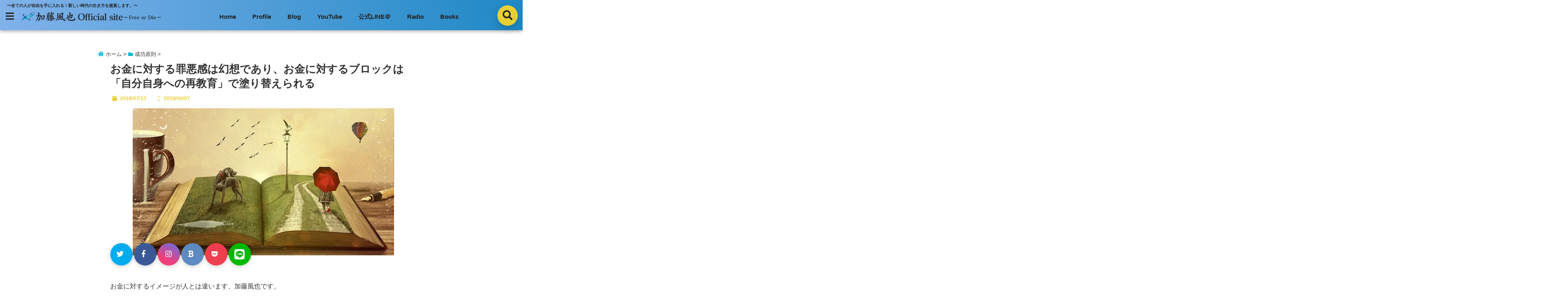

--- FILE ---
content_type: text/html; charset=UTF-8
request_url: https://katofuya.info/mind-block-of-money/
body_size: 23211
content:
<!DOCTYPE html>
<!--[if lt IE 7]> <html class="ie6" dir="ltr" lang="ja"
	prefix="og: https://ogp.me/ns#" > <![endif]-->
<!--[if IE 7]> <html class="i7" dir="ltr" lang="ja"
	prefix="og: https://ogp.me/ns#" > <![endif]-->
<!--[if IE 8]> <html class="ie" dir="ltr" lang="ja"
	prefix="og: https://ogp.me/ns#" > <![endif]-->
<!--[if gt IE 8]><!--> <html dir="ltr" lang="ja"
	prefix="og: https://ogp.me/ns#" > <!--<![endif]-->
<head>
<!--[if lt IE 9]>
<script src="https://css3-mediaqueries-js.googlecode.com/svn/trunk/css3-mediaqueries.js"></script>
<script src="https://katofuya.info/wp-content/themes/seal/js/html5shiv.js"></script>
<![endif]-->
<meta charset="UTF-8" />
<meta name="viewport" content="width=device-width,initial-scale=1.0,user-scalable=no">
<meta name="format-detection" content="telephone=no" />

<link rel="stylesheet" href="https://katofuya.info/wp-content/themes/seal/css/normalize.css">
<link rel="alternate" type="application/rss+xml" title="加藤風也 Official Site RSS Feed" href="https://katofuya.info/feed/" />
<link rel="pingback" href="https://katofuya.info/xmlrpc.php" />
<link href="//netdna.bootstrapcdn.com/font-awesome/4.7.0/css/font-awesome.css" rel="stylesheet">
<link rel="stylesheet" type="text/css" href="https://katofuya.info/wp-content/themes/seal/css/animate.css">
<link rel="stylesheet" href="//cdnjs.cloudflare.com/ajax/libs/animate.css/3.2.0/animate.min.css">
<link href="https://fonts.googleapis.com/css?family=Arima+Madurai|Cinzel+Decorative" rel="stylesheet">
<link rel="stylesheet" href="https://use.fontawesome.com/releases/v5.4.1/css/all.css" integrity="sha384-5sAR7xN1Nv6T6+dT2mhtzEpVJvfS3NScPQTrOxhwjIuvcA67KV2R5Jz6kr4abQsz" crossorigin="anonymous">

		<!-- All in One SEO 4.2.6.1 - aioseo.com -->
		<title>お金に対する罪悪感は幻想であり、お金に対するブロックは「自分自身への再教育」で塗り替えられる | 加藤風也 Official Site</title>
		<meta name="robots" content="max-snippet:-1, max-image-preview:large, max-video-preview:-1" />
		<link rel="canonical" href="https://katofuya.info/mind-block-of-money/" />
		<meta name="generator" content="All in One SEO (AIOSEO) 4.2.6.1 " />
		<meta property="og:locale" content="ja_JP" />
		<meta property="og:site_name" content="加藤風也オフィシャルブログ" />
		<meta property="og:type" content="article" />
		<meta property="og:title" content="お金に対する罪悪感は幻想であり、お金に対するブロックは「自分自身への再教育」で塗り替えられる | 加藤風也 Official Site" />
		<meta property="og:url" content="https://katofuya.info/mind-block-of-money/" />
		<meta property="og:image" content="https://katofuya.info/wp-content/uploads/2018/06/narrative-794978_640.jpg" />
		<meta property="og:image:secure_url" content="https://katofuya.info/wp-content/uploads/2018/06/narrative-794978_640.jpg" />
		<meta property="og:image:width" content="640" />
		<meta property="og:image:height" content="360" />
		<meta property="article:published_time" content="2018-07-12T22:00:50+00:00" />
		<meta property="article:modified_time" content="2019-02-07T07:03:20+00:00" />
		<meta name="twitter:card" content="summary_large_image" />
		<meta name="twitter:title" content="お金に対する罪悪感は幻想であり、お金に対するブロックは「自分自身への再教育」で塗り替えられる | 加藤風也 Official Site" />
		<meta name="twitter:image" content="https://katofuya.info/wp-content/uploads/2018/06/narrative-794978_640.jpg" />
		<meta name="google" content="nositelinkssearchbox" />
		<script type="application/ld+json" class="aioseo-schema">
			{"@context":"https:\/\/schema.org","@graph":[{"@type":"Article","@id":"https:\/\/katofuya.info\/mind-block-of-money\/#article","name":"\u304a\u91d1\u306b\u5bfe\u3059\u308b\u7f6a\u60aa\u611f\u306f\u5e7b\u60f3\u3067\u3042\u308a\u3001\u304a\u91d1\u306b\u5bfe\u3059\u308b\u30d6\u30ed\u30c3\u30af\u306f\u300c\u81ea\u5206\u81ea\u8eab\u3078\u306e\u518d\u6559\u80b2\u300d\u3067\u5857\u308a\u66ff\u3048\u3089\u308c\u308b | \u52a0\u85e4\u98a8\u4e5f Official Site","headline":"\u304a\u91d1\u306b\u5bfe\u3059\u308b\u7f6a\u60aa\u611f\u306f\u5e7b\u60f3\u3067\u3042\u308a\u3001\u304a\u91d1\u306b\u5bfe\u3059\u308b\u30d6\u30ed\u30c3\u30af\u306f\u300c\u81ea\u5206\u81ea\u8eab\u3078\u306e\u518d\u6559\u80b2\u300d\u3067\u5857\u308a\u66ff\u3048\u3089\u308c\u308b","author":{"@id":"https:\/\/katofuya.info\/author\/kazemaru00\/#author"},"publisher":{"@id":"https:\/\/katofuya.info\/#person"},"image":{"@type":"ImageObject","url":"https:\/\/i0.wp.com\/katofuya.info\/wp-content\/uploads\/2018\/06\/narrative-794978_640.jpg?fit=640%2C360&ssl=1","width":640,"height":360},"datePublished":"2018-07-12T22:00:50+09:00","dateModified":"2018-07-12T22:00:50+09:00","inLanguage":"ja","mainEntityOfPage":{"@id":"https:\/\/katofuya.info\/mind-block-of-money\/#webpage"},"isPartOf":{"@id":"https:\/\/katofuya.info\/mind-block-of-money\/#webpage"},"articleSection":"\u6210\u529f\u539f\u5247, \u65b0\u7740\uff01, \u6d17\u8133"},{"@type":"BreadcrumbList","@id":"https:\/\/katofuya.info\/mind-block-of-money\/#breadcrumblist","itemListElement":[{"@type":"ListItem","@id":"https:\/\/katofuya.info\/#listItem","position":1,"item":{"@type":"WebPage","@id":"https:\/\/katofuya.info\/","name":"\u30db\u30fc\u30e0","description":"\u52a0\u85e4\u98a8\u4e5f\u306e\u516c\u5f0f\u30b5\u30a4\u30c8\uff08\u30aa\u30d5\u30a3\u30b7\u30e3\u30eb\u30d6\u30ed\u30b0\uff09\u3067\u3059\u3002\u4eee\u60f3\u901a\u8ca8\u3001\u6295\u8cc7\u3001\u72ec\u7acb\u8d77\u696d\u3001\u4e0d\u52d5\u7523\u3001\u51fa\u7248\u3001\u304a\u91d1\u306a\u3069\u3001\u69d8\u3005\u30b8\u30e3\u30f3\u30eb\u3092\u901a\u3057\u3066\u81ea\u7531\u306b\u306a\u308b\u65b9\u6cd5\u3092\u767a\u4fe1\u4e2d\u3002","url":"https:\/\/katofuya.info\/"},"nextItem":"https:\/\/katofuya.info\/mind-block-of-money\/#listItem"},{"@type":"ListItem","@id":"https:\/\/katofuya.info\/mind-block-of-money\/#listItem","position":2,"item":{"@type":"WebPage","@id":"https:\/\/katofuya.info\/mind-block-of-money\/","name":"\u304a\u91d1\u306b\u5bfe\u3059\u308b\u7f6a\u60aa\u611f\u306f\u5e7b\u60f3\u3067\u3042\u308a\u3001\u304a\u91d1\u306b\u5bfe\u3059\u308b\u30d6\u30ed\u30c3\u30af\u306f\u300c\u81ea\u5206\u81ea\u8eab\u3078\u306e\u518d\u6559\u80b2\u300d\u3067\u5857\u308a\u66ff\u3048\u3089\u308c\u308b","url":"https:\/\/katofuya.info\/mind-block-of-money\/"},"previousItem":"https:\/\/katofuya.info\/#listItem"}]},{"@type":"Person","@id":"https:\/\/katofuya.info\/#person","name":"\u52a0\u85e4\u98a8\u4e5f","image":{"@type":"ImageObject","@id":"https:\/\/katofuya.info\/mind-block-of-money\/#personImage","url":"https:\/\/secure.gravatar.com\/avatar\/7a19c8690088c02172b8306d12750dd7?s=96&d=mm&r=g","width":96,"height":96,"caption":"\u52a0\u85e4\u98a8\u4e5f"}},{"@type":"WebPage","@id":"https:\/\/katofuya.info\/mind-block-of-money\/#webpage","url":"https:\/\/katofuya.info\/mind-block-of-money\/","name":"\u304a\u91d1\u306b\u5bfe\u3059\u308b\u7f6a\u60aa\u611f\u306f\u5e7b\u60f3\u3067\u3042\u308a\u3001\u304a\u91d1\u306b\u5bfe\u3059\u308b\u30d6\u30ed\u30c3\u30af\u306f\u300c\u81ea\u5206\u81ea\u8eab\u3078\u306e\u518d\u6559\u80b2\u300d\u3067\u5857\u308a\u66ff\u3048\u3089\u308c\u308b | \u52a0\u85e4\u98a8\u4e5f Official Site","inLanguage":"ja","isPartOf":{"@id":"https:\/\/katofuya.info\/#website"},"breadcrumb":{"@id":"https:\/\/katofuya.info\/mind-block-of-money\/#breadcrumblist"},"author":"https:\/\/katofuya.info\/author\/kazemaru00\/#author","creator":"https:\/\/katofuya.info\/author\/kazemaru00\/#author","image":{"@type":"ImageObject","url":"https:\/\/i0.wp.com\/katofuya.info\/wp-content\/uploads\/2018\/06\/narrative-794978_640.jpg?fit=640%2C360&ssl=1","@id":"https:\/\/katofuya.info\/#mainImage","width":640,"height":360},"primaryImageOfPage":{"@id":"https:\/\/katofuya.info\/mind-block-of-money\/#mainImage"},"datePublished":"2018-07-12T22:00:50+09:00","dateModified":"2019-02-07T07:03:20+09:00"},{"@type":"WebSite","@id":"https:\/\/katofuya.info\/#website","url":"https:\/\/katofuya.info\/","name":"\u52a0\u85e4\u98a8\u4e5f Official Site","description":"\u301c\u5168\u3066\u306e\u4eba\u304c\u81ea\u7531\u3092\u624b\u306b\u5165\u308c\u308b\uff01\u65b0\u3057\u3044\u6642\u4ee3\u306e\u751f\u304d\u65b9\u3092\u63d0\u6848\u3057\u307e\u3059\u3002\u301c","inLanguage":"ja","publisher":{"@id":"https:\/\/katofuya.info\/#person"}}]}
		</script>
		<!-- All in One SEO -->

<link rel='dns-prefetch' href='//secure.gravatar.com' />
<link rel='dns-prefetch' href='//ajax.googleapis.com' />
		<!-- This site uses the Google Analytics by MonsterInsights plugin v9.11.1 - Using Analytics tracking - https://www.monsterinsights.com/ -->
		<!-- Note: MonsterInsights is not currently configured on this site. The site owner needs to authenticate with Google Analytics in the MonsterInsights settings panel. -->
					<!-- No tracking code set -->
				<!-- / Google Analytics by MonsterInsights -->
		<script type="text/javascript">
window._wpemojiSettings = {"baseUrl":"https:\/\/s.w.org\/images\/core\/emoji\/14.0.0\/72x72\/","ext":".png","svgUrl":"https:\/\/s.w.org\/images\/core\/emoji\/14.0.0\/svg\/","svgExt":".svg","source":{"concatemoji":"https:\/\/katofuya.info\/wp-includes\/js\/wp-emoji-release.min.js?ver=6.1.9"}};
/*! This file is auto-generated */
!function(e,a,t){var n,r,o,i=a.createElement("canvas"),p=i.getContext&&i.getContext("2d");function s(e,t){var a=String.fromCharCode,e=(p.clearRect(0,0,i.width,i.height),p.fillText(a.apply(this,e),0,0),i.toDataURL());return p.clearRect(0,0,i.width,i.height),p.fillText(a.apply(this,t),0,0),e===i.toDataURL()}function c(e){var t=a.createElement("script");t.src=e,t.defer=t.type="text/javascript",a.getElementsByTagName("head")[0].appendChild(t)}for(o=Array("flag","emoji"),t.supports={everything:!0,everythingExceptFlag:!0},r=0;r<o.length;r++)t.supports[o[r]]=function(e){if(p&&p.fillText)switch(p.textBaseline="top",p.font="600 32px Arial",e){case"flag":return s([127987,65039,8205,9895,65039],[127987,65039,8203,9895,65039])?!1:!s([55356,56826,55356,56819],[55356,56826,8203,55356,56819])&&!s([55356,57332,56128,56423,56128,56418,56128,56421,56128,56430,56128,56423,56128,56447],[55356,57332,8203,56128,56423,8203,56128,56418,8203,56128,56421,8203,56128,56430,8203,56128,56423,8203,56128,56447]);case"emoji":return!s([129777,127995,8205,129778,127999],[129777,127995,8203,129778,127999])}return!1}(o[r]),t.supports.everything=t.supports.everything&&t.supports[o[r]],"flag"!==o[r]&&(t.supports.everythingExceptFlag=t.supports.everythingExceptFlag&&t.supports[o[r]]);t.supports.everythingExceptFlag=t.supports.everythingExceptFlag&&!t.supports.flag,t.DOMReady=!1,t.readyCallback=function(){t.DOMReady=!0},t.supports.everything||(n=function(){t.readyCallback()},a.addEventListener?(a.addEventListener("DOMContentLoaded",n,!1),e.addEventListener("load",n,!1)):(e.attachEvent("onload",n),a.attachEvent("onreadystatechange",function(){"complete"===a.readyState&&t.readyCallback()})),(e=t.source||{}).concatemoji?c(e.concatemoji):e.wpemoji&&e.twemoji&&(c(e.twemoji),c(e.wpemoji)))}(window,document,window._wpemojiSettings);
</script>
<style type="text/css">
img.wp-smiley,
img.emoji {
	display: inline !important;
	border: none !important;
	box-shadow: none !important;
	height: 1em !important;
	width: 1em !important;
	margin: 0 0.07em !important;
	vertical-align: -0.1em !important;
	background: none !important;
	padding: 0 !important;
}
</style>
	<link rel='stylesheet' id='wp-block-library-css' href='https://katofuya.info/wp-includes/css/dist/block-library/style.min.css?ver=6.1.9' type='text/css' media='all' />
<style id='wp-block-library-inline-css' type='text/css'>
.has-text-align-justify{text-align:justify;}
</style>
<link rel='stylesheet' id='quads-style-css-css' href='https://katofuya.info/wp-content/plugins/quick-adsense-reloaded/includes/gutenberg/dist/blocks.style.build.css?ver=2.0.63' type='text/css' media='all' />
<link rel='stylesheet' id='classic-theme-styles-css' href='https://katofuya.info/wp-includes/css/classic-themes.min.css?ver=1' type='text/css' media='all' />
<style id='global-styles-inline-css' type='text/css'>
body{--wp--preset--color--black: #000000;--wp--preset--color--cyan-bluish-gray: #abb8c3;--wp--preset--color--white: #ffffff;--wp--preset--color--pale-pink: #f78da7;--wp--preset--color--vivid-red: #cf2e2e;--wp--preset--color--luminous-vivid-orange: #ff6900;--wp--preset--color--luminous-vivid-amber: #fcb900;--wp--preset--color--light-green-cyan: #7bdcb5;--wp--preset--color--vivid-green-cyan: #00d084;--wp--preset--color--pale-cyan-blue: #8ed1fc;--wp--preset--color--vivid-cyan-blue: #0693e3;--wp--preset--color--vivid-purple: #9b51e0;--wp--preset--gradient--vivid-cyan-blue-to-vivid-purple: linear-gradient(135deg,rgba(6,147,227,1) 0%,rgb(155,81,224) 100%);--wp--preset--gradient--light-green-cyan-to-vivid-green-cyan: linear-gradient(135deg,rgb(122,220,180) 0%,rgb(0,208,130) 100%);--wp--preset--gradient--luminous-vivid-amber-to-luminous-vivid-orange: linear-gradient(135deg,rgba(252,185,0,1) 0%,rgba(255,105,0,1) 100%);--wp--preset--gradient--luminous-vivid-orange-to-vivid-red: linear-gradient(135deg,rgba(255,105,0,1) 0%,rgb(207,46,46) 100%);--wp--preset--gradient--very-light-gray-to-cyan-bluish-gray: linear-gradient(135deg,rgb(238,238,238) 0%,rgb(169,184,195) 100%);--wp--preset--gradient--cool-to-warm-spectrum: linear-gradient(135deg,rgb(74,234,220) 0%,rgb(151,120,209) 20%,rgb(207,42,186) 40%,rgb(238,44,130) 60%,rgb(251,105,98) 80%,rgb(254,248,76) 100%);--wp--preset--gradient--blush-light-purple: linear-gradient(135deg,rgb(255,206,236) 0%,rgb(152,150,240) 100%);--wp--preset--gradient--blush-bordeaux: linear-gradient(135deg,rgb(254,205,165) 0%,rgb(254,45,45) 50%,rgb(107,0,62) 100%);--wp--preset--gradient--luminous-dusk: linear-gradient(135deg,rgb(255,203,112) 0%,rgb(199,81,192) 50%,rgb(65,88,208) 100%);--wp--preset--gradient--pale-ocean: linear-gradient(135deg,rgb(255,245,203) 0%,rgb(182,227,212) 50%,rgb(51,167,181) 100%);--wp--preset--gradient--electric-grass: linear-gradient(135deg,rgb(202,248,128) 0%,rgb(113,206,126) 100%);--wp--preset--gradient--midnight: linear-gradient(135deg,rgb(2,3,129) 0%,rgb(40,116,252) 100%);--wp--preset--duotone--dark-grayscale: url('#wp-duotone-dark-grayscale');--wp--preset--duotone--grayscale: url('#wp-duotone-grayscale');--wp--preset--duotone--purple-yellow: url('#wp-duotone-purple-yellow');--wp--preset--duotone--blue-red: url('#wp-duotone-blue-red');--wp--preset--duotone--midnight: url('#wp-duotone-midnight');--wp--preset--duotone--magenta-yellow: url('#wp-duotone-magenta-yellow');--wp--preset--duotone--purple-green: url('#wp-duotone-purple-green');--wp--preset--duotone--blue-orange: url('#wp-duotone-blue-orange');--wp--preset--font-size--small: 13px;--wp--preset--font-size--medium: 20px;--wp--preset--font-size--large: 36px;--wp--preset--font-size--x-large: 42px;--wp--preset--spacing--20: 0.44rem;--wp--preset--spacing--30: 0.67rem;--wp--preset--spacing--40: 1rem;--wp--preset--spacing--50: 1.5rem;--wp--preset--spacing--60: 2.25rem;--wp--preset--spacing--70: 3.38rem;--wp--preset--spacing--80: 5.06rem;}:where(.is-layout-flex){gap: 0.5em;}body .is-layout-flow > .alignleft{float: left;margin-inline-start: 0;margin-inline-end: 2em;}body .is-layout-flow > .alignright{float: right;margin-inline-start: 2em;margin-inline-end: 0;}body .is-layout-flow > .aligncenter{margin-left: auto !important;margin-right: auto !important;}body .is-layout-constrained > .alignleft{float: left;margin-inline-start: 0;margin-inline-end: 2em;}body .is-layout-constrained > .alignright{float: right;margin-inline-start: 2em;margin-inline-end: 0;}body .is-layout-constrained > .aligncenter{margin-left: auto !important;margin-right: auto !important;}body .is-layout-constrained > :where(:not(.alignleft):not(.alignright):not(.alignfull)){max-width: var(--wp--style--global--content-size);margin-left: auto !important;margin-right: auto !important;}body .is-layout-constrained > .alignwide{max-width: var(--wp--style--global--wide-size);}body .is-layout-flex{display: flex;}body .is-layout-flex{flex-wrap: wrap;align-items: center;}body .is-layout-flex > *{margin: 0;}:where(.wp-block-columns.is-layout-flex){gap: 2em;}.has-black-color{color: var(--wp--preset--color--black) !important;}.has-cyan-bluish-gray-color{color: var(--wp--preset--color--cyan-bluish-gray) !important;}.has-white-color{color: var(--wp--preset--color--white) !important;}.has-pale-pink-color{color: var(--wp--preset--color--pale-pink) !important;}.has-vivid-red-color{color: var(--wp--preset--color--vivid-red) !important;}.has-luminous-vivid-orange-color{color: var(--wp--preset--color--luminous-vivid-orange) !important;}.has-luminous-vivid-amber-color{color: var(--wp--preset--color--luminous-vivid-amber) !important;}.has-light-green-cyan-color{color: var(--wp--preset--color--light-green-cyan) !important;}.has-vivid-green-cyan-color{color: var(--wp--preset--color--vivid-green-cyan) !important;}.has-pale-cyan-blue-color{color: var(--wp--preset--color--pale-cyan-blue) !important;}.has-vivid-cyan-blue-color{color: var(--wp--preset--color--vivid-cyan-blue) !important;}.has-vivid-purple-color{color: var(--wp--preset--color--vivid-purple) !important;}.has-black-background-color{background-color: var(--wp--preset--color--black) !important;}.has-cyan-bluish-gray-background-color{background-color: var(--wp--preset--color--cyan-bluish-gray) !important;}.has-white-background-color{background-color: var(--wp--preset--color--white) !important;}.has-pale-pink-background-color{background-color: var(--wp--preset--color--pale-pink) !important;}.has-vivid-red-background-color{background-color: var(--wp--preset--color--vivid-red) !important;}.has-luminous-vivid-orange-background-color{background-color: var(--wp--preset--color--luminous-vivid-orange) !important;}.has-luminous-vivid-amber-background-color{background-color: var(--wp--preset--color--luminous-vivid-amber) !important;}.has-light-green-cyan-background-color{background-color: var(--wp--preset--color--light-green-cyan) !important;}.has-vivid-green-cyan-background-color{background-color: var(--wp--preset--color--vivid-green-cyan) !important;}.has-pale-cyan-blue-background-color{background-color: var(--wp--preset--color--pale-cyan-blue) !important;}.has-vivid-cyan-blue-background-color{background-color: var(--wp--preset--color--vivid-cyan-blue) !important;}.has-vivid-purple-background-color{background-color: var(--wp--preset--color--vivid-purple) !important;}.has-black-border-color{border-color: var(--wp--preset--color--black) !important;}.has-cyan-bluish-gray-border-color{border-color: var(--wp--preset--color--cyan-bluish-gray) !important;}.has-white-border-color{border-color: var(--wp--preset--color--white) !important;}.has-pale-pink-border-color{border-color: var(--wp--preset--color--pale-pink) !important;}.has-vivid-red-border-color{border-color: var(--wp--preset--color--vivid-red) !important;}.has-luminous-vivid-orange-border-color{border-color: var(--wp--preset--color--luminous-vivid-orange) !important;}.has-luminous-vivid-amber-border-color{border-color: var(--wp--preset--color--luminous-vivid-amber) !important;}.has-light-green-cyan-border-color{border-color: var(--wp--preset--color--light-green-cyan) !important;}.has-vivid-green-cyan-border-color{border-color: var(--wp--preset--color--vivid-green-cyan) !important;}.has-pale-cyan-blue-border-color{border-color: var(--wp--preset--color--pale-cyan-blue) !important;}.has-vivid-cyan-blue-border-color{border-color: var(--wp--preset--color--vivid-cyan-blue) !important;}.has-vivid-purple-border-color{border-color: var(--wp--preset--color--vivid-purple) !important;}.has-vivid-cyan-blue-to-vivid-purple-gradient-background{background: var(--wp--preset--gradient--vivid-cyan-blue-to-vivid-purple) !important;}.has-light-green-cyan-to-vivid-green-cyan-gradient-background{background: var(--wp--preset--gradient--light-green-cyan-to-vivid-green-cyan) !important;}.has-luminous-vivid-amber-to-luminous-vivid-orange-gradient-background{background: var(--wp--preset--gradient--luminous-vivid-amber-to-luminous-vivid-orange) !important;}.has-luminous-vivid-orange-to-vivid-red-gradient-background{background: var(--wp--preset--gradient--luminous-vivid-orange-to-vivid-red) !important;}.has-very-light-gray-to-cyan-bluish-gray-gradient-background{background: var(--wp--preset--gradient--very-light-gray-to-cyan-bluish-gray) !important;}.has-cool-to-warm-spectrum-gradient-background{background: var(--wp--preset--gradient--cool-to-warm-spectrum) !important;}.has-blush-light-purple-gradient-background{background: var(--wp--preset--gradient--blush-light-purple) !important;}.has-blush-bordeaux-gradient-background{background: var(--wp--preset--gradient--blush-bordeaux) !important;}.has-luminous-dusk-gradient-background{background: var(--wp--preset--gradient--luminous-dusk) !important;}.has-pale-ocean-gradient-background{background: var(--wp--preset--gradient--pale-ocean) !important;}.has-electric-grass-gradient-background{background: var(--wp--preset--gradient--electric-grass) !important;}.has-midnight-gradient-background{background: var(--wp--preset--gradient--midnight) !important;}.has-small-font-size{font-size: var(--wp--preset--font-size--small) !important;}.has-medium-font-size{font-size: var(--wp--preset--font-size--medium) !important;}.has-large-font-size{font-size: var(--wp--preset--font-size--large) !important;}.has-x-large-font-size{font-size: var(--wp--preset--font-size--x-large) !important;}
.wp-block-navigation a:where(:not(.wp-element-button)){color: inherit;}
:where(.wp-block-columns.is-layout-flex){gap: 2em;}
.wp-block-pullquote{font-size: 1.5em;line-height: 1.6;}
</style>
<link rel='stylesheet' id='contact-form-7-css' href='https://katofuya.info/wp-content/plugins/contact-form-7/includes/css/styles.css?ver=5.2.2' type='text/css' media='all' />
<link rel='stylesheet' id='whats-new-style-css' href='https://katofuya.info/wp-content/plugins/whats-new-genarator/whats-new.css?ver=2.0.2' type='text/css' media='all' />
<link rel='stylesheet' id='style-css' href='https://katofuya.info/wp-content/themes/seal/style.css?ver=6.1.9' type='text/css' media='all' />
<link rel='stylesheet' id='child-style-css' href='https://katofuya.info/wp-content/themes/seal-child/style.css?ver=6.1.9' type='text/css' media='all' />
<link rel='stylesheet' id='jetpack_css-css' href='https://katofuya.info/wp-content/plugins/jetpack/css/jetpack.css?ver=8.7.4' type='text/css' media='all' />
<style id='quads-styles-inline-css' type='text/css'>

    .quads-location ins.adsbygoogle {
        background: transparent !important;
    }
    
    .quads.quads_ad_container { display: grid; grid-template-columns: auto; grid-gap: 10px; padding: 10px; }
    .grid_image{animation: fadeIn 0.5s;-webkit-animation: fadeIn 0.5s;-moz-animation: fadeIn 0.5s;
        -o-animation: fadeIn 0.5s;-ms-animation: fadeIn 0.5s;}
    .quads-ad-label { font-size: 12px; text-align: center; color: #333;}
    .quads-text-around-ad-label-text_around_left {
        width: 50%;
        float: left;
    }
    .quads-text-around-ad-label-text_around_right {
        width: 50%;
        float: right;
    }
    .quads-popupad {
        position: fixed;
        top: 0px;
        left:0px;
        width: 100%;
        height: 100em;
        background-color: rgba(0,0,0,0.6);
        z-index: 999;
        max-width: 100em !important;
        margin: 0 auto;
    }
    .quads.quads_ad_container_ {
        position: fixed;
        top: 40%;
        left: 36%;
    }
    #btn_close{
		background-color: #fff;
		width: 25px;
		height: 25px;
		text-align: center;
		line-height: 22px;
		position: absolute;
		right: -10px;
		top: -10px;
		cursor: pointer;
		transition: all 0.5s ease;
		border-radius: 50%;
	}
    #btn_close_video{
		background-color: #fff;
		width: 25px;
		height: 25px;
		text-align: center;
		line-height: 22px;
		position: absolute;
		right: -10px;
		top: -10px;
		cursor: pointer;
		transition: all 0.5s ease;
		border-radius: 50%;
        z-index:100;
	}
    @media screen and (max-width: 480px) {
        .quads.quads_ad_container_ {
            left: 10px;
        }
    }
    
    .quads-video {
        position: fixed;
        bottom: 0px;
        z-index: 9999999;
    }
    quads_ad_container_video{
        max-width:220px;
    }
    .quads_click_impression { display: none;}
    
    .quads-sticky {
        width: 100% !important;
        background-color: hsla(0,0%,100%,.7);
        position: fixed;
        max-width: 100%!important;
        bottom:0;
        margin:0;
        text-align: center;
    }.quads-sticky .quads-location {
        text-align: center;
    }.quads-sticky .wp_quads_dfp {
        display: contents;
    }
    a.quads-sticky-ad-close {
        background-color: #fff;
        width: 25px;
        height: 25px;
        text-align: center;
        line-height: 22px;
        position: absolute;
        right: 0px;
        top: -15px;
        cursor: pointer;
        transition: all 0.5s ease;
        border-radius: 50%;
    }
    
</style>
<script type='text/javascript' src='//ajax.googleapis.com/ajax/libs/jquery/1.11.1/jquery.min.js?ver=6.1.9' id='jquery-js'></script>
<link rel="https://api.w.org/" href="https://katofuya.info/wp-json/" /><link rel="alternate" type="application/json" href="https://katofuya.info/wp-json/wp/v2/posts/567" /><link rel='shortlink' href='https://wp.me/p9Ir6h-99' />
<link rel="alternate" type="application/json+oembed" href="https://katofuya.info/wp-json/oembed/1.0/embed?url=https%3A%2F%2Fkatofuya.info%2Fmind-block-of-money%2F" />
<link rel="alternate" type="text/xml+oembed" href="https://katofuya.info/wp-json/oembed/1.0/embed?url=https%3A%2F%2Fkatofuya.info%2Fmind-block-of-money%2F&#038;format=xml" />
<script type="text/javascript">
	window._wp_rp_static_base_url = 'https://wprp.zemanta.com/static/';
	window._wp_rp_wp_ajax_url = "https://katofuya.info/wp-admin/admin-ajax.php";
	window._wp_rp_plugin_version = '3.6.4';
	window._wp_rp_post_id = '567';
	window._wp_rp_num_rel_posts = '6';
	window._wp_rp_thumbnails = true;
	window._wp_rp_post_title = '%E3%81%8A%E9%87%91%E3%81%AB%E5%AF%BE%E3%81%99%E3%82%8B%E7%BD%AA%E6%82%AA%E6%84%9F%E3%81%AF%E5%B9%BB%E6%83%B3%E3%81%A7%E3%81%82%E3%82%8A%E3%80%81%E3%81%8A%E9%87%91%E3%81%AB%E5%AF%BE%E3%81%99%E3%82%8B%E3%83%96%E3%83%AD%E3%83%83%E3%82%AF%E3%81%AF%E3%80%8C%E8%87%AA%E5%88%86%E8%87%AA%E8%BA%AB%E3%81%B8%E3%81%AE%E5%86%8D%E6%95%99%E8%82%B2%E3%80%8D%E3%81%A7%E5%A1%97%E3%82%8A%E6%9B%BF%E3%81%88%E3%82%89%E3%82%8C%E3%82%8B';
	window._wp_rp_post_tags = ['%E6%B4%97%E8%84%B3', '%E6%96%B0%E7%9D%80%EF%BC%81', '%E6%88%90%E5%8A%9F%E5%8E%9F%E5%89%87', 'a', 'die'];
	window._wp_rp_promoted_content = true;
</script>
<link rel="stylesheet" href="https://katofuya.info/wp-content/plugins/wordpress-23-related-posts-plugin/static/themes/vertical-m.css?version=3.6.4" />
<script type='text/javascript'>document.cookie = 'quads_browser_width='+screen.width;</script>
<link rel='dns-prefetch' href='//v0.wordpress.com'/>
<link rel='dns-prefetch' href='//i0.wp.com'/>
<link rel='dns-prefetch' href='//i1.wp.com'/>
<link rel='dns-prefetch' href='//i2.wp.com'/>
<style type='text/css'>img#wpstats{display:none}</style>
<style type="text/css">




/*********************************************************
　カスタマイザーのサイトカラー対応部分
*********************************************************/
/*===============================
  1-AB.ヘッダーの背景色（メインカラー）
===============================*/
#header-upper-area {
	background: -webkit-linear-gradient(left, #81b2ea, #1f89c6); 
	background: linear-gradient(to right, #81b2ea, #1f89c6); 
}
/*===============================
  2.ヘッダー部分文字色
===============================*/
#left-menu { color: #232323;}
header .sitename a { color: #232323;}
header h1 { color: #232323;}
header .descr { color: #232323;}
#navi-large-area a { color: #232323;}
#search-button { color: #232323;}
.menu-title { color: #232323;}
#spnaviwrap .spnavi ul li a { color: #232323;}
header .sitename { color: #232323;}
/*===============================
  3.スマホメニューの背景色
===============================*/
#spnaviwrap .spnavi ul li a{ background:#1f89c6;}

/*===============================
  4.右上の検索ボタンの色
===============================*/
#search-button { background:#e8cf33;}

/*===============================
  5.左メニューのポイントカラー
===============================*/
.left-menu-header { background:#1f89c6;}
#left-menu-wrap h4 { background:#1f89c6;}

/*===============================
  6.ヘッダーナビのマウスオン背景色
===============================*/
#main-navigation li a:hover{ background:#e8cf33;}

/*===============================
  7.ヘッダーナビの文字色(マウスオン）
===============================*/
#main-navigation li a:hover {
	color: #2d2d2d;
}

/*===============================
  8.メインの文字色
===============================*/
body { color:#333333;}
.post h3 {	color:#333333;}

/*===============================
  9.リンク色
===============================*/
/*リンクテキストの色*/
a { color:#1688e0;
}
/*ページャー*/
.pagination span, .pagination a {color: #1688e0;}
.pagination .current {
	background-color: #1688e0;
}
#comments input[type="submit"]{
	background-color: #1688e0;
}
.kijisita-category a{background:#1688e0;}
.hashtag a {color: #1688e0;}
#prof-kijisita .prof-under-article-right-profurl a{background: #1688e0;}
.tagcloud a{background: #1688e0;}

/*===============================
  10.リンク色（マウスオン）
===============================*/
/*リンクテキストの色*/
a:hover { color:#50c1a3;}
/*ページャー*/
.pagination a:hover {background-color: #50c1a3;}
#comments input[type="submit"]:hover{background-color: #50c1a3;}

/*===============================
  11.ボタン型リンク色
===============================*/
/*普通のボタンの色*/
.btn-wrap a{ 
	background:#F44336;
	border:2px solid #F44336;
}
/*固定幅1のボタン*/
.btn-wrap.kotei1 a{ 
	background:#F44336;
	border:1px solid #F44336;
}

.btn-wrap.ghost a {
    border: 2px solid #F44336;
    color: #F44336;
}

/*===============================
  12.ボタン型リンク色(マウスオン）
===============================*/
/*普通のボタンの色*/
.btn-wrap a:hover{ 
	background:#FF9800;
	border:2px solid #FF9800;
}
/*固定幅1のボタン*/
.btn-wrap.kotei1 a:hover{ 
	background:#FF9800;
	color:#fff;
	border:1px solid #FF9800;
}
.btn-wrap.ghost a:hover {
    border: 2px solid #FF9800;
	background:#FF9800;
    color: #fff;
}

/*===============================
  13.スペシャルボタン
===============================*/
/*スペシャルボタンノーマル*/
.btn-wrap.spe a {
	border: 2px solid #1a54ad;
	background-color:#1a54ad;
}

.btn-wrap.spe a::before,
.btn-wrap.spe a::after {
	background: #1a54ad;
}
/*スペシャルボタンノーマル2*/
.btn-wrap.spe2 a {
	border: 2px solid #1a54ad;
	background-color:#1a54ad;
}

.btn-wrap.spe2 a::before,
.btn-wrap.spe2 a::after {
	background: #1a54ad;
}

/*ゴーストスペシャルボタン*/
.btn-wrap.ghostspe a {
	border: 2px solid #1a54ad;
	color: #1a54ad;
}
/*中央から出てくるボタン*/
.btn-wrap.zoomin a {
	border: 2px solid #1a54ad;
	color: #1a54ad;
}
.btn-wrap.zoomin a:hover::after {
	background: #1a54ad;
}
.btn-wrap.zoomin a:hover {
	background-color: #1a54ad;
	border-color: #1a54ad;
}

/*上からパタッと出てくるボタン*/
.btn-wrap.down a{
	border: 2px solid #1a54ad;
	color: #1a54ad;
}
.btn-wrap.down a::after {
	background: #1a54ad;
}


/*===============================
  14.スペシャルボタン（マウスオン）
===============================*/
/*スペシャルボタンノーマル*/
.btn-wrap.spe a:hover {
	border-color: #dd3333;
	color: #dd3333;
}

.btn-wrap.spe a:hover::before,
.btn-wrap.spe a:hover::after {
	background-color: #dd3333;
}
/*スペシャルボタンノーマル2*/
.btn-wrap.spe2 a:hover {
	border-color: #dd3333;
	color: #dd3333;
}

.btn-wrap.spe2 a:hover::before,
.btn-wrap.spe2 a:hover::after {
	background-color: #dd3333;
}
/*ゴーストスペシャルボタン*/
.btn-wrap.ghostspe a:hover {
	background-color: #dd3333;
	border-color: #dd3333;
}


/*===============================
  15.見出し色(H2,H3,H4)
===============================*/
.post h2{background: #75b1c6;}
h2{background: #75b1c6;}
.post .fukidasi h2{background: #75b1c6;}
.post .material h2{background: #75b1c6;}
.post .fukidasi h2:after{border-top: 15px solid #75b1c6;}
.post .shadow h2{background: #75b1c6;}
.post .ribbon h2{background: #75b1c6;}
.post .ribbon h2::before,
.post .ribbon h2::after{border-top: 5px solid #75b1c6;}
.post .ribbon h2::before{border-left: 5px solid #75b1c6;}
.post .ribbon h2::after{border-right: 5px solid #75b1c6;}
.post .under-gradline h2{color:#75b1c6;}
.post .under-gradline h2:after{
	background: -moz-linear-gradient(to right, #75b1c6, transparent);
	background: -webkit-linear-gradient(to right, #75b1c6, transparent);
	background: linear-gradient(to right, #75b1c6, transparent);
}
.post .first-big h2{color:#1a1a1a;}
.post .first-big h2:first-letter {
	color:#75b1c6;
	border-bottom:solid 3px #75b1c6;
}
.post .hamiwaku h2{
	border-top: solid 1px #75b1c6;
	border-bottom: solid 1px #75b1c6;
	color:#75b1c6;
}
.post .hamiwaku h2:before,.post .hamiwaku h2:after{
	background-color: #75b1c6;
}
.post .chapter h2{
	border:1px solid #75b1c6;
	color:#75b1c6;
}
.post .chapter h2::after{color: #75b1c6;}
.post .icon h2 {background:#75b1c6;}
.post h3 {
	border-color: #75b1c6;
	color:#75b1c6;
}
.post .h3underline h3 {
	border-color: #75b1c6;
	color:#75b1c6;
}
.post .thin-underline h3 {
	border-color: #75b1c6;
	color:#75b1c6;
}
.post .lh3 h3{
	border-color: #75b1c6;
	color:#75b1c6;
}
.post .stripes h3:after {
background: -webkit-repeating-linear-gradient(-45deg, #75b1c6, #75b1c6 0px, #fff 2px, #fff 2px);
background: repeating-linear-gradient(-45deg, #75b1c6, #75b1c6 0px, #fff 2px, #fff 2px);
}
.post .box2 h3{color: #75b1c6;}
.post .box2 h3::before{color: #75b1c6;}
.post .box2 h3::after{color: #A1B8D1;}
.post h4{	color:#75b1c6;}
.post .trans-color h4{	color:#75b1c6;}
.post .cube-icon h4{	color:#75b1c6;}
.post .left-border h4{border-color: #75b1c6;}
.post .left-thin-border h4{border-color: #75b1c6;}
#newposts h4.widgettitle {
background: #75b1c6;
}
.sankaku {
    border-top: 30px solid #75b1c6;
}


/*===============================
  16.見出し2（H2)文字色
===============================*/
h2{color: #353535;}
.post .material h2{color: #353535;}
h2.toppage{color:#1a1a1a;}
h2.archiev{color:#1a1a1a;}
.post h2{color: #353535;}
.post .ribbon h2{color: #353535;}
.post .icon h2 {color: #353535;}
.post .icon h2:before{color: #353535;}
#newposts h4.widgettitle {color: #353535;}



/*===============================
  17.ポイントカラー背景色
===============================*/
.category_info p{background: #e8cf33;}
.prof-under-article-title{background: #e8cf33;}
#prof-kijisita{background: #e8cf33;}
.blogbox p { color: #e8cf33;}
.koukai { color: #e8cf33;}
.koushin { color: #e8cf33;}
#kanren .clearfix dt .blog_info {background: #e8cf33;}
.post ul li:before {background: #e8cf33;}
ol li:before  {color: #e8cf33;}
.page-template-page-one-column main ul li:before {background: #e8cf33;}
.page-template-page-one-column main ol li:before {color: #e8cf33;}
.blog-card-title::before {background: #e8cf33;}
.share-wrap{background: #e8cf33;}
.p-entry__push {background: #e8cf33;}
.p-shareButton__a-cont{background: #e8cf33;}
.flow {background: #e8cf33;}
#toc_container p.toc_title{background: #e8cf33;}
#toc_container p.toc_title:before{color: #e8cf33;}
/*固定幅2のボタン*/
.btn-wrap.kotei2 a{ 
	background:#e8cf33;
	border:1px solid #e8cf33;
}
.btn-wrap.kotei2 a:hover{ 
	color:#e8cf33;
	border:1px solid #e8cf33;
}
.prev dt{background: #e8cf33;}
.next dt{background: #e8cf33;}

/*===============================
  18.ポイントカラー文字色
===============================*/
.category_info p{ color: #232323;}
.prof-under-article-title{ color: #232323;}
.blog-card-title::before{ color: #232323;}
.p-entry__push{ color: #232323;}
.p-entry__note{ color: #232323;}
.p-shareButton__a-cont__btn p{ color: #232323;}
.prev dt a{ color: #232323;}
.next dt a{ color: #232323;}

/*===============================
  19.CTA背景色
===============================*/
#cta-area{
	border-color:#FF9800;
	background:#FF9800;
}

/*===============================
  20.フッター背景色
===============================*/
#footer {	background: #f2f2f2;
	}

/*===============================
  21.フッター文字色
===============================*/
/*フッターの見出し*/
#footer h4 {
	color: #353535;
}
#footer h4 a {
	color: #353535;
}
/*フッターナビの色*/
#footer-navigation li a{
	color: #353535;
	border-left:0.5px solid #353535;
	border-right:0.5px solid #353535;
}

/*フッターリスト表示*/ 
#footer_w ul li {
	color: #353535;
}
/* フッターcopyrightの文字色 */
#footer .copy {
	color: #353535;
}
/* フッターのテキストの色　*/
#footer p {
	color:#353535;
}
/*　フッターのリンクテキストマウスオン時の色　*/	
#footer_w a:hover {
		color: #353535;
	}
/*===============================
  22.フッターリンク文字色
===============================*/
/*　フッターのリンクテキストの色　*/	
#footer_w a {
		color: #009aa5;
	}
/*　フッターのサイトタイトル色　*/	
#footer .copy a {
		color: #009aa5;
	}
/*　フッターのリストの点の色　*/	
#footer_w ul li a:before {
		color: #009aa5;
}
/*===============================
  23.フッターコピーライト部分背景色
===============================*/
#copy{background:#001a3a;}

/*===============================
  24.上へボタンの背景色
===============================*/
#page-top a{background:#e8cf33;}

/*===============================
  25.ヘッダーお知らせ色
===============================*/
.header-info a{	background: #FFC107;}

/*===============================
  26.ヘッダーお知らせ色（マウスオン）
===============================*/
.header-info a:hover{	background: #ffc0cb;}




/**********************************
 カスタマイザーの切替え部分反映用
**********************************/
/*アイキャッチ画像右上のプロフィール表示・非表示*/
.writer {display:none}
/*アイキャッチ画像直後のプロフィール表示・非表示*/
#prof-upper-article{display:none;}
/*記事下のプロフィール表示・非表示*/
#prof-kijisita{display:none;}
/*この記事気に入ったらいいね表示・非表示*/
.share-wrap{display:;}


/*ヘッダーのサブタイトルキャッチコピー部分の表示・非表示*/
header .descr {display:;}
.header-fixed-area-desc {display:;}

/*SP・Tablet用のナビ部分の表示・非表示*/
.spnavi {display:none;}
.header-fixed-area-spnavi {display:none;}

/*ヘッダーのインスタグラムボタンの表示・非表示*/
#instagram-box2 {display:none;}

/*ヘッダーの追尾*/
#header-upper-area {position:absolute;}

/*モバイルのフッターメニューの表示・非表示*/
#footer-kotei {display:none;}

/*モバイルのフッターインスタボタンの表示・非表示*/
#instagram-box {display:none;}

/*コメント部分の表示・非表示*/
#comments {display:;}

</style>

<style type="text/css">.broken_link, a.broken_link {
	text-decoration: line-through;
}</style><style type="text/css" id="custom-background-css">
body.custom-background { background-color: #ffffff; }
</style>
	<script async src="//pagead2.googlesyndication.com/
pagead/js/adsbygoogle.js"></script>
<script>
(adsbygoogle = window.adsbygoogle || []).push({
google_ad_client: "ca-pub-1754241405245944",
enable_page_level_ads: true
});
</script><link rel="icon" href="https://i0.wp.com/katofuya.info/wp-content/uploads/2018/10/スクリーンショット-2018-10-19-8.46.31.png?fit=32%2C32&#038;ssl=1" sizes="32x32" />
<link rel="icon" href="https://i0.wp.com/katofuya.info/wp-content/uploads/2018/10/スクリーンショット-2018-10-19-8.46.31.png?fit=192%2C192&#038;ssl=1" sizes="192x192" />
<link rel="apple-touch-icon" href="https://i0.wp.com/katofuya.info/wp-content/uploads/2018/10/スクリーンショット-2018-10-19-8.46.31.png?fit=180%2C180&#038;ssl=1" />
<meta name="msapplication-TileImage" content="https://i0.wp.com/katofuya.info/wp-content/uploads/2018/10/スクリーンショット-2018-10-19-8.46.31.png?fit=270%2C270&#038;ssl=1" />
			<style type="text/css" id="wp-custom-css">
				a img{
  opacity: 1;
  transition: 0.3s;
}
a:hover img{
  opacity: .5;
}
.page-id-1648 .header{
   display: none;
}
.page-id-1648 .footer{
   display: none;
}			</style>
		


<!-- OGP -->
<meta property="og:type" content="website">
<meta property="og:description" content="お金に対するイメージが人とは違います、加藤風也です。 &nbsp; これまで 「自己洗脳は重要」→記事へ飛ぶ 「情報統制が大事なんだよ」→記事へ飛ぶ という話をしてきました。  ... ">
<meta property="og:title" content="お金に対する罪悪感は幻想であり、お金に対するブロックは「自分自身への再教育」で塗り替えられる">
<meta property="og:url" content="https://katofuya.info/mind-block-of-money/">
<meta property="og:image" content="https://i0.wp.com/katofuya.info/wp-content/uploads/2018/06/narrative-794978_640.jpg?fit=640%2C360&ssl=1">
<meta property="og:site_name" content="加藤風也 Official Site">
<meta property="og:locale" content="ja_JP" />
<meta property="fb:admins" content="280000225843319">
<meta property="fb:app_id" content="1760580897575502">
<!-- /OGP -->
<!-- その他 -->
<!-- Global site tag (gtag.js) - AdWords: 785633109 -->
<script async src="https://www.googletagmanager.com/gtag/js?id=AW-785633109"></script>
<script>
  window.dataLayer = window.dataLayer || [];
  function gtag(){dataLayer.push(arguments);}
  gtag('js', new Date());

  gtag('config', 'AW-785633109');
</script>
</head>


<body class="post-template-default single single-post postid-567 single-format-standard custom-background">

<div id="totalcover">
<!-- Facebookのこの記事気に入ったらいいね用 -->
<div id="fb-root"></div>
<script>(function(d, s, id) {
  var js, fjs = d.getElementsByTagName(s)[0];
  if (d.getElementById(id)) return;
  js = d.createElement(s); js.id = id;
  js.src = "//connect.facebook.net/ja_JP/sdk.js#xfbml=1&version=v2.9&appId=1791998471112354";
  fjs.parentNode.insertBefore(js, fjs);
}(document, 'script', 'facebook-jssdk'));</script>
<!-- /Facebookのこの記事気に入ったらいいね用 -->

<!-- ヘッダーエリアカバー -->
<div id="header-upper-area">
<header> 
<!-- キャプション -->
	    <p class="descr">
    〜全ての人が自由を手に入れる！新しい時代の生き方を提案します。〜    </p>
	<!-- キャッチコピー -->


<!-- ロゴ・タイトルエリア -->		
<div id="logo-area">
	<!-- 左ハンバーガーメニュー -->
<input type="checkbox" id="start-menu">
<label for="start-menu">
	<div id="left-menu" class="ripple"><i class="fa fa-bars" aria-hidden="true"></i></div>
		<div class="left-menu-close">×</div>
		<div class="menu-title pcnone"><span class="gf">menu</span></div>
	
</label> 
	<!-- 開いたときのメニュー -->
			<div id="left-menu-wrap">
				<div class="left-menu-header">
				<p class="sitename">
 			      		        <img alt="加藤風也 Official Site" src="https://katofuya.info/wp-content/uploads/2018/11/加藤さんロゴ2.png" />
   				    			</p>	
				</div>
				<div class="left-menu-style">
				<div class="menu-menu%ef%bc%91-container"><ul id="menu-menu%ef%bc%91" class="menu"><li id="menu-item-61" class="menu-item menu-item-type-custom menu-item-object-custom menu-item-home menu-item-61"><a href="http://katofuya.info/">Home</a></li>
<li id="menu-item-947" class="menu-item menu-item-type-post_type menu-item-object-page menu-item-947"><a href="https://katofuya.info/profile/">Profile</a></li>
<li id="menu-item-178" class="menu-item menu-item-type-custom menu-item-object-custom menu-item-178"><a href="https://katofuya.info/all-blog/">Blog</a></li>
<li id="menu-item-5" class="menu-item menu-item-type-custom menu-item-object-custom menu-item-has-children menu-item-5"><a target="_blank" rel="noopener" href="https://www.youtube.com/channel/UC8MeHsAGkoCJ0GseGu1H2Iw">YouTube</a>
<ul class="sub-menu">
	<li id="menu-item-7" class="menu-item menu-item-type-custom menu-item-object-custom menu-item-7"><a target="_blank" rel="noopener" href="https://ja-jp.facebook.com/people/Fuya-Kato/100017658277077">Facebook</a></li>
	<li id="menu-item-9" class="menu-item menu-item-type-custom menu-item-object-custom menu-item-9"><a target="_blank" rel="noopener" href="https://www.instagram.com/fuya99/">Instagram</a></li>
	<li id="menu-item-1397" class="menu-item menu-item-type-custom menu-item-object-custom menu-item-1397"><a target="_blank" rel="noopener" href="https://twitter.com/frog_syacho/">Twitter</a></li>
</ul>
</li>
<li id="menu-item-6" class="menu-item menu-item-type-custom menu-item-object-custom menu-item-6"><a target="_blank" rel="noopener" href="https://katofuya.info/officialline/">公式LINE＠</a></li>
<li id="menu-item-780" class="menu-item menu-item-type-custom menu-item-object-custom menu-item-780"><a href="https://katofuya.info/Podcast/">Radio</a></li>
<li id="menu-item-943" class="menu-item menu-item-type-custom menu-item-object-custom menu-item-943"><a href="https://www.amazon.co.jp/dp/product/B07H2NWL54/ref=as_li_tf_tl?camp=247&#038;creative=1211&#038;creativeASIN=B07H2NWL54&#038;ie=UTF8&#038;linkCode=as2&#038;tag=bookmeter_book_middle_detail_pc_logoff-22">Books</a></li>
</ul></div>				</div>
											 <div class="left-menu-yohaku"></div>
			 </div>
	<!-- 開いたときのメニュー -->		 
<!-- /左ハンバーガーメニュー -->	<!-- ロゴ又はブログ名 -->
	<div id="logo">
    <p class="sitename"><a href="https://katofuya.info/">
        <img alt="加藤風也 Official Site" src="https://katofuya.info/wp-content/uploads/2018/11/加藤さんロゴ2.png" />
        </a></p>	
	</div>
<!--ナビメニューエリア-->
<div id="navi-large-area" class="smanone">
	<!-- ナビメニュー -->
	<div id="navi-area">
    <nav id="main-navigation" class="smanone clearfix">
    <div class="menu-menu%ef%bc%91-container"><ul id="menu-menu%ef%bc%91-1" class="menu"><li class="menu-item menu-item-type-custom menu-item-object-custom menu-item-home menu-item-61"><a href="http://katofuya.info/">Home</a></li>
<li class="menu-item menu-item-type-post_type menu-item-object-page menu-item-947"><a href="https://katofuya.info/profile/">Profile</a></li>
<li class="menu-item menu-item-type-custom menu-item-object-custom menu-item-178"><a href="https://katofuya.info/all-blog/">Blog</a></li>
<li class="menu-item menu-item-type-custom menu-item-object-custom menu-item-has-children menu-item-5"><a target="_blank" rel="noopener" href="https://www.youtube.com/channel/UC8MeHsAGkoCJ0GseGu1H2Iw">YouTube</a>
<ul class="sub-menu">
	<li class="menu-item menu-item-type-custom menu-item-object-custom menu-item-7"><a target="_blank" rel="noopener" href="https://ja-jp.facebook.com/people/Fuya-Kato/100017658277077">Facebook</a></li>
	<li class="menu-item menu-item-type-custom menu-item-object-custom menu-item-9"><a target="_blank" rel="noopener" href="https://www.instagram.com/fuya99/">Instagram</a></li>
	<li class="menu-item menu-item-type-custom menu-item-object-custom menu-item-1397"><a target="_blank" rel="noopener" href="https://twitter.com/frog_syacho/">Twitter</a></li>
</ul>
</li>
<li class="menu-item menu-item-type-custom menu-item-object-custom menu-item-6"><a target="_blank" rel="noopener" href="https://katofuya.info/officialline/">公式LINE＠</a></li>
<li class="menu-item menu-item-type-custom menu-item-object-custom menu-item-780"><a href="https://katofuya.info/Podcast/">Radio</a></li>
<li class="menu-item menu-item-type-custom menu-item-object-custom menu-item-943"><a href="https://www.amazon.co.jp/dp/product/B07H2NWL54/ref=as_li_tf_tl?camp=247&#038;creative=1211&#038;creativeASIN=B07H2NWL54&#038;ie=UTF8&#038;linkCode=as2&#038;tag=bookmeter_book_middle_detail_pc_logoff-22">Books</a></li>
</ul></div>    </nav>

	</div>
	<!-- ナビメニュー -->
</div>
<!--/ナビメニューエリア-->

<!-- モーダル検索 -->
	<input type="checkbox" id="start-search">
	<label for="start-search">
  		 <div id="search-button" class="ripple"><i class="fa fa-search ripple" aria-hidden="true"></i></div>
		 <div id="search-button-close">×</div>
	</label> 
			<!-- 開いたときの検索フォーム -->
			<div id="search-wrap">
			<div id="search">
  <form method="get" id="searchform" action="https://katofuya.info/">
    <label class="hidden" for="s">
          </label>
    <input type="text" placeholder="サイト内を検索"　value=""  name="s" id="s" />
    <input type="submit" value="&#xf002;" alt="検索" title="検索" class="searchsubmit">
</form>
</div>	
			</div>
			<!-- 開いたときの検索フォーム -->
<!-- /モーダル検索 --><!-- モーダルインスタグラム -->
<div id="modal-insta2" class="smanone">
	<input type="checkbox" id="start2">
	<label for="start2">
  		 <div id="instagram-box2" class="ripple">
		 <i class="fab fa-instagram"></i>
			<!-- ロゴ又はブログ名 -->
			<div class="insta-sitename2">
    		<p class="sitename">
    		    		<img alt="加藤風也 Official Site" src="https://katofuya.info/wp-content/uploads/2018/11/加藤さんロゴ2.png" />
    		  			 </p>	
			</div>
			<!-- /ロゴ又はブログ名 -->
<!-- インスタでのアイキャッチ -->
		<!-- トップページの時 -->
				
		<!-- 記事ページの時 -->
			<!? ここからアイキャッチ画像 ?>
			<div class="eyecatch" class="animated fadeIn">
　			<div class="ec-position">
 			 <img width="640" height="360" src="https://i0.wp.com/katofuya.info/wp-content/uploads/2018/06/narrative-794978_640.jpg?fit=640%2C360&amp;ssl=1" class="attachment-full size-full wp-post-image" alt="" decoding="async" loading="lazy" srcset="https://i0.wp.com/katofuya.info/wp-content/uploads/2018/06/narrative-794978_640.jpg?w=640&amp;ssl=1 640w, https://i0.wp.com/katofuya.info/wp-content/uploads/2018/06/narrative-794978_640.jpg?resize=300%2C169&amp;ssl=1 300w" sizes="(max-width: 640px) 100vw, 640px" />			</div>
			</div>
			<!? ここまでアイキャッチ画像 ?>
		<!-- /記事ページの時 -->

<!-- /インスタでのアイキャッチ -->
			<!-- 記事タイトル -->
			<div class="insta-title2">
				
			お金に対する罪悪感は幻想であり、お金に対するブロックは「自分自身への再教育」で塗り替えられる						</div>	
			<!-- /記事タイトル -->
			<!-- ハッシュタグ -->
			<div class="insta-hashtag2">
			<a href="https://katofuya.info/tag/pickup/" rel="tag">新着！</a>  <a href="https://katofuya.info/tag/%e6%b4%97%e8%84%b3/" rel="tag">洗脳</a>			</div>	
			<!-- /ハッシュタグ -->
			<!-- シェアしよう -->
			<div class="insta-lets-share2">
			画面を撮影orキャプチャしてInstagramでシェアしてみよう！
			</div>	
			<!-- /シェアしよう -->
			 </div>

	</label>  
</div>
<!-- /モーダルインスタグラム --><!-- スマホナビ --> 
<div id="spnaviwrap" class="pcnone">
	<div class="spnavi">
 	<nav id="main-navigation" class="pcnone clearfix">
	<div class="menu"><ul>
<li class="page_item page-item-1702"><a href="https://katofuya.info/tiktok-line/">TikTok公式LINE</a></li>
<li class="page_item page-item-1692"><a href="https://katofuya.info/twitter-line/">Twitter公式LINE</a></li>
<li class="page_item page-item-40"><a href="https://katofuya.info/sitemap/">サイトマップ</a></li>
<li class="page_item page-item-75"><a href="https://katofuya.info/">トップページ</a></li>
<li class="page_item page-item-73 current_page_parent"><a href="https://katofuya.info/all-blog/">ブログ一覧</a></li>
<li class="page_item page-item-774"><a href="https://katofuya.info/privacy-policy/">プライバシーポリシー</a></li>
<li class="page_item page-item-921"><a href="https://katofuya.info/profile/">プロフィール</a></li>
<li class="page_item page-item-1648"><a href="https://katofuya.info/officialline/">公式LINEマガジン</a></li>
</ul></div>
	</nav>
	</div>
</div>
<!-- /スマホナビ --> 
</div>
<!-- /ロゴ・タイトル・ナビエリア -->
<!-- ここで一旦フロートクリア -->
<div class="clear">
</div>
<!-- /ここで一旦フロートクリア -->
</header>
</div>
<!-- /header-upper-area -->
<div class="header-fixed-area-desc"></div>
<div class="header-fixed-area-main"></div>
<div class="header-fixed-area-spnavi"></div>
<!--ヘッダー上お知らせ-->
<!--ヘッダー上お知らせ-->
<!--ヘッダー画像-->
<!-- /ヘッダー画像 --> 



<div id="wrapper"><div id="content">
  <div id="contentInner">
          <!--ぱんくず -->
          <div id="breadcrumb">
           <div itemscope itemtype="http://data-vocabulary.org/Breadcrumb"> <a href="https://katofuya.info" itemprop="url"><i class="fa fa-home" aria-hidden="true"></i><span itemprop="title"> ホーム</span> </a> &gt; </div><i class="fa fa-folder" aria-hidden="true"></i>
                                                                        <div itemscope itemtype="http://data-vocabulary.org/Breadcrumb"> <a href="https://katofuya.info/category/success-principle-mind/" itemprop="url"> <span itemprop="title">成功原則</span> </a> &gt; </div>
                      </div>
          <!--/ ぱんくず --> 
<main>
 <article>
  <div class="post"> 
	<div class="post-inner">
	<div id="container" class="material  "> 
<!? ここから記事タイトル上ウィジェット ?>
<div id="up-articles" class="smanone">
          </div>
<div id="up-articles-sp" class="pcnone">
          </div>
<!? ここまで記事タイトル上ウィジェット ?>

          <!--ループ開始 -->
          	
          <h1 class="entry-title">
            お金に対する罪悪感は幻想であり、お金に対するブロックは「自分自身への再教育」で塗り替えられる          </h1>
<div class="titie-sita-area clearfix">
  <div class="blogbox">
	<div class="koukai"><i class="fa fa-calendar-o" aria-hidden="true"></i>&nbsp;
       <time class="entry-date" datetime="2018-07-13T07:00:50+09:00">
                2018/07/13       </time>
	</div>
	<div class="koushin">
      <i class="fa fa-pencil"></i>&nbsp; 2019/02/07    </div>
 </div>	
	<div class="writer">
	    <div class="writer-img"><img alt='' src='https://secure.gravatar.com/avatar/7a19c8690088c02172b8306d12750dd7?s=100&#038;d=mm&#038;r=g' srcset='https://secure.gravatar.com/avatar/7a19c8690088c02172b8306d12750dd7?s=200&#038;d=mm&#038;r=g 2x' class='avatar avatar-100 photo' height='100' width='100' loading='lazy' decoding='async'/></div>
		<div class="writer-title"><i class="fa fa-pencil-square" aria-hidden="true"></i> <span class="gf">WRITER</span> </div>
		<div class="writer-name"><a href="https://katofuya.info/author/kazemaru00/" title="加藤風也 の投稿" rel="author">加藤風也</a></div>
	</div>
</div>
<!? ここからアイキャッチ画像 ?>
<div id="eyecatch" class="animated fadeIn">
　<div class="ec-position">
  <img width="640" height="360" src="https://i0.wp.com/katofuya.info/wp-content/uploads/2018/06/narrative-794978_640.jpg?fit=640%2C360&amp;ssl=1" class="attachment-full size-full wp-post-image" alt="" decoding="async" loading="lazy" srcset="https://i0.wp.com/katofuya.info/wp-content/uploads/2018/06/narrative-794978_640.jpg?w=640&amp;ssl=1 640w, https://i0.wp.com/katofuya.info/wp-content/uploads/2018/06/narrative-794978_640.jpg?resize=300%2C169&amp;ssl=1 300w" sizes="(max-width: 640px) 100vw, 640px" /> </div>
</div>
<!? ここまでアイキャッチ画像 ?>

<div class="share animated fadeIn">

 

<div class="sns">
<ul class="clearfix">
<!--ツイートボタン-->
<li class="twitter ripple"> 
<a href="http://twitter.com/intent/tweet?url=https%3A%2F%2Fkatofuya.info%2Fmind-block-of-money%2F&text=%E3%81%8A%E9%87%91%E3%81%AB%E5%AF%BE%E3%81%99%E3%82%8B%E7%BD%AA%E6%82%AA%E6%84%9F%E3%81%AF%E5%B9%BB%E6%83%B3%E3%81%A7%E3%81%82%E3%82%8A%E3%80%81%E3%81%8A%E9%87%91%E3%81%AB%E5%AF%BE%E3%81%99%E3%82%8B%E3%83%96%E3%83%AD%E3%83%83%E3%82%AF%E3%81%AF%E3%80%8C%E8%87%AA%E5%88%86%E8%87%AA%E8%BA%AB%E3%81%B8%E3%81%AE%E5%86%8D%E6%95%99%E8%82%B2%E3%80%8D%E3%81%A7%E5%A1%97%E3%82%8A%E6%9B%BF%E3%81%88%E3%82%89%E3%82%8C%E3%82%8B&via=&tw_p=tweetbutton" target="_blank"><span class="sns-icon"><i class="fab fa-twitter"></i></span><span class="sns-count"></span></a>
</li>

<!--Facebookボタン-->      
<li class="facebook ripple">       
<a href="http://www.facebook.com/sharer.php?src=bm&u=https%3A%2F%2Fkatofuya.info%2Fmind-block-of-money%2F&t=%E3%81%8A%E9%87%91%E3%81%AB%E5%AF%BE%E3%81%99%E3%82%8B%E7%BD%AA%E6%82%AA%E6%84%9F%E3%81%AF%E5%B9%BB%E6%83%B3%E3%81%A7%E3%81%82%E3%82%8A%E3%80%81%E3%81%8A%E9%87%91%E3%81%AB%E5%AF%BE%E3%81%99%E3%82%8B%E3%83%96%E3%83%AD%E3%83%83%E3%82%AF%E3%81%AF%E3%80%8C%E8%87%AA%E5%88%86%E8%87%AA%E8%BA%AB%E3%81%B8%E3%81%AE%E5%86%8D%E6%95%99%E8%82%B2%E3%80%8D%E3%81%A7%E5%A1%97%E3%82%8A%E6%9B%BF%E3%81%88%E3%82%89%E3%82%8C%E3%82%8B" onclick="javascript:window.open(this.href, '', 'menubar=no,toolbar=no,resizable=yes,scrollbars=yes,height=300,width=600');return false;"><span class="sns-icon"><i class="fab fa-facebook-f"></i></span><span class="sns-count"></span></a>
</li>
      
<!--Instagramボタン-->
<li class="instagram ripple  ">
<a href="https://www.instagram.com/ktfya" target="_blank" rel="noopener noreferrer" ><span class="sns-icon"><i class="fab fa-instagram"></i></span></a>
</li>

<!--はてブボタン-->  
<li class="hatebu ripple"> 
<a href="http://b.hatena.ne.jp/add?mode=confirm&url=https%3A%2F%2Fkatofuya.info%2Fmind-block-of-money%2F" onclick="javascript:window.open(this.href, '', 'menubar=no,toolbar=no,resizable=yes,scrollbars=yes,height=400,width=510');return false;" ><span class="sns-icon"><i class="fas fa-bold"></i></span><span class="sns-count"></span></a>
</li>

<!--ポケットボタン-->      
<li class="pocket ripple">
<a href="http://getpocket.com/edit?url=https%3A%2F%2Fkatofuya.info%2Fmind-block-of-money%2F&title=%E3%81%8A%E9%87%91%E3%81%AB%E5%AF%BE%E3%81%99%E3%82%8B%E7%BD%AA%E6%82%AA%E6%84%9F%E3%81%AF%E5%B9%BB%E6%83%B3%E3%81%A7%E3%81%82%E3%82%8A%E3%80%81%E3%81%8A%E9%87%91%E3%81%AB%E5%AF%BE%E3%81%99%E3%82%8B%E3%83%96%E3%83%AD%E3%83%83%E3%82%AF%E3%81%AF%E3%80%8C%E8%87%AA%E5%88%86%E8%87%AA%E8%BA%AB%E3%81%B8%E3%81%AE%E5%86%8D%E6%95%99%E8%82%B2%E3%80%8D%E3%81%A7%E5%A1%97%E3%82%8A%E6%9B%BF%E3%81%88%E3%82%89%E3%82%8C%E3%82%8B" target="_blank"><span class="sns-icon"><i class="fab fa-get-pocket"></i></span><span class="sns-count"></span></a>
</li>

<!--LINEボタン-->   
<li class="line ripple">
<a href="http://line.me/R/msg/text/?%E3%81%8A%E9%87%91%E3%81%AB%E5%AF%BE%E3%81%99%E3%82%8B%E7%BD%AA%E6%82%AA%E6%84%9F%E3%81%AF%E5%B9%BB%E6%83%B3%E3%81%A7%E3%81%82%E3%82%8A%E3%80%81%E3%81%8A%E9%87%91%E3%81%AB%E5%AF%BE%E3%81%99%E3%82%8B%E3%83%96%E3%83%AD%E3%83%83%E3%82%AF%E3%81%AF%E3%80%8C%E8%87%AA%E5%88%86%E8%87%AA%E8%BA%AB%E3%81%B8%E3%81%AE%E5%86%8D%E6%95%99%E8%82%B2%E3%80%8D%E3%81%A7%E5%A1%97%E3%82%8A%E6%9B%BF%E3%81%88%E3%82%89%E3%82%8C%E3%82%8B%0Ahttps%3A%2F%2Fkatofuya.info%2Fmind-block-of-money%2F" target="_blank"><span class="line-icon"><i class="fab fa-line"></i></span></a>
</li>  

</ul>  
</div>

</div><!? ここからアイキャッチ下 ?>
<div id="under-eyecatch" class="smanone">
          </div>
<div id="under-eyecatch-sp" class="pcnone">
          </div>
<!? ここまでアイキャッチ下 ?>
<!-- この記事を書いた人【記事上】　ここから -->
<div id="prof-upper-article">
<div class="prof-under-article clearfix">
	<div class="prof-under-article-title">
	<i class="fa fa-pencil-square" aria-hidden="true"></i>この記事を書いている人 - <span class="gf">WRITER</span> -
	</div>
	<div class="prof-under-article-left">
	<img alt='' src='https://secure.gravatar.com/avatar/7a19c8690088c02172b8306d12750dd7?s=150&#038;d=mm&#038;r=g' srcset='https://secure.gravatar.com/avatar/7a19c8690088c02172b8306d12750dd7?s=300&#038;d=mm&#038;r=g 2x' class='avatar avatar-150 photo' height='150' width='150' loading='lazy' decoding='async'/>		<div class="prof-under-article-name">
		<a href="https://katofuya.info/author/kazemaru00/" title="加藤風也 の投稿" rel="author">加藤風也</a>		</div>
	</div>
	<div class="prof-under-article-right">
		<div class="prof-under-article-right-sns">
<a href="https://www.facebook.com/people/Fuya-Kato/100017658277077" target="_blank" rel="noopener noreferrer"><i class="fab fa-facebook-f"></i></a>
<a href="https://www.instagram.com/ktfya/" target="_blank" rel="noopener noreferrer"><i class="fab fa-instagram"></i></a>
<a href="https://www.youtube.com/channel/UC8MeHsAGkoCJ0GseGu1H2Iw" target="_blank" rel="noopener noreferrer"><i class="fab fa-youtube"></i></a>
		</div>
		<div class="prof-under-article-right-description smanone">
					</div>
		<div class="prof-under-article-right-profurl">
					</div>
	</div>	
</div>
</div>
<!-- この記事を書いた人【記事上】ここまで -->   
          <p>お金に対するイメージが人とは違います、加藤風也です。</p>
<p>&nbsp;</p>
<p>これまで</p>
<p>「自己洗脳は重要」→<a href="https://katofuya.info/education-is-brainwashing/">記事へ飛ぶ</a></p>
<p>「情報統制が大事なんだよ」→<a href="https://katofuya.info/information-control/">記事へ飛ぶ</a></p>
<p>という話をしてきました。</p>
<p>&nbsp;</p>
<p>それに続いて、お話していきたいのが</p>
<p>日本人が持つ“お金のマインドブロック”についてです。</p>
<p>&nbsp;</p>
<p>皆さん、どこか心の奥に、</p>
<p>「お金は卑しいものだ」とか</p>
<p>「お金の話をすることは卑しいことだ」とか</p>
<p>「お金を持っている人は、性格が悪い」とか</p>
<p>「お金を持っているだけで、何か悪いことをしているんじゃないか」とか</p>
<p>そういった思いを持っていたりしませんか？</p>
<p>&nbsp;</p>
<p>これは、意味不明な洗脳です。</p>
<p>なぜそのような風に考えるようになってしまったのかの</p>
<p>一端についてお話ししてみたいと思います。</p>
<p>&nbsp;</p>
<p><div class="youtube-container"><iframe loading="lazy" src="https://www.youtube.com/embed/6g3w0ZedJms" width="560" height="315" frameborder="0" allowfullscreen="allowfullscreen"></iframe></div></p>
<p>&nbsp;</p>
<h2>お金のブロックが生まれたキッカケは、戦争</h2>
<p>&nbsp;</p>
<p>日本人が、お金に対するマインドブロックを</p>
<p>なぜ持つようになったのかについての一説ですが、</p>
<p>これは戦争の時から生まれています。</p>
<p>&nbsp;</p>
<p>戦争は、簡単に言えば</p>
<p>国民のお金を使って行います。</p>
<p>だから、国は貯金を奨励していました。</p>
<p>&nbsp;</p>
<p>お金を好きなように使わないで、</p>
<p>どこかに貯めておいてほしい。</p>
<p>そういう国の思惑からです。</p>
<p>&nbsp;</p>
<p>貯金を奨励するために、</p>
<p>国が何をしたかというと、</p>
<p>新聞やビラ、ラジオなどを通して</p>
<p>ひたすら教育をしていったんです。</p>
<p>&nbsp;</p>
<p>「贅沢は敵だ」という言葉を聞いことがあるかと思いますが、</p>
<p>「お金を無駄遣いせずに、貯金しなさい」</p>
<p>というマインドを埋め込むために</p>
<p>その時代のときに、よく流していた話だったりします。</p>
<p>&nbsp;</p>
<h2>知らないうちに、お金に対する価値観が埋め込まれていった</h2>
<p>&nbsp;</p>
<p>こういった話を聞いた、その世代の方が</p>
<p>自身の子どもに、</p>
<p>戦争の時に埋め込まれた価値観を</p>
<p>そのまま伝えれる。</p>
<p>そして、また子どもへ伝えると。</p>
<p>&nbsp;</p>
<p>だから、なんとなく、</p>
<p>なぜだかわかんないけど、</p>
<p>「お金の話をするのは卑しいこと」であったり、</p>
<p>「お金を持つことは怪しい」と感じたりしてしまうんです。</p>
<p>&nbsp;</p>
<p>こういった教育というか洗脳を、</p>
<p>自然と受けてきてしまったことにより</p>
<p>今、皆さんの中に</p>
<p>お金に対するマインドブロックが出来上がってしまっています。</p>
<p>&nbsp;</p>
<h2>お金に対するイメージを書き換えよう</h2>
<p>&nbsp;</p>
<p>お金に対するイメージを</p>
<p>一度フラットにしましょう。</p>
<p>&nbsp;</p>
<p>そして、一から</p>
<p>お金の洗脳を、教育を、</p>
<p>自分で、自分自身に仕掛けていく必要がある。</p>
<p>&nbsp;</p>
<p>そうやってお金のイメージを書き換えて</p>
<p>稼ぐことのハードルを下げていきましょう。</p>
<p>&nbsp;</p>
<p>加藤　風也</p>
<p>&nbsp;</p>
<h3>＜今日の学び＞</h3>
<p>お金に対するマインドブロックは</p>
<p>戦争時代の教育がキッカケだったりする。</p>
<p>&nbsp;</p>
<p>お金は本当に卑しいものなのか？</p>
<p>自分自身で考えて</p>
<p>イメージを書き換えていこう。</p>
<p>&nbsp;</p>
<p>&nbsp;</p>
<p>ーーーーーーーーーーーーーーーーーーーー</p>
<p>■YouTube<br />
<a href="https://www.youtube.com/channel/UC8MeHsAGkoCJ0GseGu1H2Iw?sub_confirmation=1">https://www.youtube.com/channel/UC8MeHsAGkoCJ0GseGu1H2Iw</a></p>
<p>■加藤風也のPodcastラジオ「Free or Die！」 ～今日からあなたも自由人～<br />
（アプリで聞く場合はこちら。）<br />
<a href="https://itunes.apple.com/jp/podcast/id1440700256" class="broken_link">https://itunes.apple.com/jp/podcast/id1440700256</a></p>
<p>■加藤風也公式LINE@<br />
URL：<a href="https://line.me/R/ti/p/%40fuyacoin" class="broken_link">https://line.me/R/ti/p/%40fuyacoin</a><br />
ID：@fkbiz</p>
<p>■Facebook 加藤風也<br />
<a href="https://www.facebook.com/profile.php?id=100017658277077" class="broken_link">https://www.facebook.com/profile.php?id=100017658277077</a></p>
<p>■オフィシャルWEBサイト<br />
<a href="https://katofuya.info/">https://katofuya.info</a></p>

<div class="wp_rp_wrap  wp_rp_vertical_m" id="wp_rp_first"><div class="wp_rp_content"><h3 class="related_post_title">関連記事</h3><ul class="related_post wp_rp"><li data-position="0" data-poid="in-746" data-post-type="none" ><a href="https://katofuya.info/podcast1/" class="wp_rp_thumbnail"><img src="https://i2.wp.com/katofuya.info/wp-content/uploads/2018/10/スクリーンショット-2018-10-08-21.08.05.png?resize=150%2C150&#038;ssl=1" alt="ポッドキャストラジオを始めます。" width="150" height="150" data-recalc-dims="1" /></a><a href="https://katofuya.info/podcast1/" class="wp_rp_title">ポッドキャストラジオを始めます。</a></li><li data-position="1" data-poid="in-571" data-post-type="none" ><a href="https://katofuya.info/upfront-investment-of-debt/" class="wp_rp_thumbnail"><img src="https://i2.wp.com/katofuya.info/wp-content/uploads/2018/06/money-1604921_640.jpg?resize=150%2C150&#038;ssl=1" alt="成り上がりたいなら「借金という名の先行投資」も、１つの手" width="150" height="150" data-recalc-dims="1" /></a><a href="https://katofuya.info/upfront-investment-of-debt/" class="wp_rp_title">成り上がりたいなら「借金という名の先行投資」も、１つの手</a></li><li data-position="2" data-poid="in-635" data-post-type="none" ><a href="https://katofuya.info/rare-species/" class="wp_rp_thumbnail"><img src="https://i1.wp.com/katofuya.info/wp-content/uploads/2018/07/S__42926093.jpg?resize=150%2C150&#038;ssl=1" alt="９９％の貧困層から脱出し、上位１％の側の人間になる方法" width="150" height="150" data-recalc-dims="1" /></a><a href="https://katofuya.info/rare-species/" class="wp_rp_title">９９％の貧困層から脱出し、上位１％の側の人間になる方法</a></li><li data-position="3" data-poid="in-575" data-post-type="none" ><a href="https://katofuya.info/education-is-brainwashing/" class="wp_rp_thumbnail"><img src="https://i1.wp.com/katofuya.info/wp-content/uploads/2018/06/child-945422_640.jpg?resize=150%2C150&#038;ssl=1" alt="教育とは洗脳である。" width="150" height="150" data-recalc-dims="1" /></a><a href="https://katofuya.info/education-is-brainwashing/" class="wp_rp_title">教育とは洗脳である。</a></li><li data-position="4" data-poid="in-545" data-post-type="none" ><a href="https://katofuya.info/information-control/" class="wp_rp_thumbnail"><img src="https://i2.wp.com/katofuya.info/wp-content/uploads/2018/06/brown-leather-shoes-1842606_640.jpg?resize=150%2C150&#038;ssl=1" alt="自分自身に情報統制をかけよ！" width="150" height="150" data-recalc-dims="1" /></a><a href="https://katofuya.info/information-control/" class="wp_rp_title">自分自身に情報統制をかけよ！</a></li><li data-position="5" data-poid="in-541" data-post-type="none" ><a href="https://katofuya.info/time-is-life/" class="wp_rp_thumbnail"><img src="https://i0.wp.com/katofuya.info/wp-content/uploads/2018/06/hand-1076597_640.jpg?resize=150%2C150&#038;ssl=1" alt="自分の「時間＝命」を無駄にしたり、相手から時間を奪ったりしていませんか？" width="150" height="150" data-recalc-dims="1" /></a><a href="https://katofuya.info/time-is-life/" class="wp_rp_title">自分の「時間＝命」を無駄にしたり、相手から時間を奪ったりしていませんか？</a></li></ul></div></div>
                    <aside>
<!? ここから記事終わり宣伝 ?>
<div id="down-articles">
          </div>
<!? ここまで記事終わり宣伝 ?>
<!-- 記事がよかったらいいね　ここから -->
     
        <div class="share-wrap"><div class="share-img">
			    <img width="640" height="360" src="https://i0.wp.com/katofuya.info/wp-content/uploads/2018/06/narrative-794978_640.jpg?fit=640%2C360&amp;ssl=1" class="attachment-full size-full wp-post-image" alt="" decoding="async" loading="lazy" srcset="https://i0.wp.com/katofuya.info/wp-content/uploads/2018/06/narrative-794978_640.jpg?w=640&amp;ssl=1 640w, https://i0.wp.com/katofuya.info/wp-content/uploads/2018/06/narrative-794978_640.jpg?resize=300%2C169&amp;ssl=1 300w" sizes="(max-width: 640px) 100vw, 640px" />            </div>
            <div class="share-right">
              <p>この記事が気に入ったらいいね！しよう</p>
              <div class="share-right-inner">
                <div class="fb-like" data-href="" data-layout="button_count" data-action="like" data-show-faces="false" data-share="false"></div>
                <span class="p-shareButton__fb-unable"></span>
				<div class="feedly">
				<a href="https://feedly.com/i/subscription/feed/https://https://katofuya.info//feed"  target="blank"><i class="fa fa-rss"></i>&nbsp;feedly&nbsp; </a>
			  </div> 
              </div>
            </div>
          </div>

 <!-- 記事がよかったらいいね　ここまで --><div class="kijisita-sns-button">

<div class="share animated fadeIn">

 

<div class="sns">
<ul class="clearfix">
<!--ツイートボタン-->
<li class="twitter ripple"> 
<a href="http://twitter.com/intent/tweet?url=https%3A%2F%2Fkatofuya.info%2Fmind-block-of-money%2F&text=%E3%81%8A%E9%87%91%E3%81%AB%E5%AF%BE%E3%81%99%E3%82%8B%E7%BD%AA%E6%82%AA%E6%84%9F%E3%81%AF%E5%B9%BB%E6%83%B3%E3%81%A7%E3%81%82%E3%82%8A%E3%80%81%E3%81%8A%E9%87%91%E3%81%AB%E5%AF%BE%E3%81%99%E3%82%8B%E3%83%96%E3%83%AD%E3%83%83%E3%82%AF%E3%81%AF%E3%80%8C%E8%87%AA%E5%88%86%E8%87%AA%E8%BA%AB%E3%81%B8%E3%81%AE%E5%86%8D%E6%95%99%E8%82%B2%E3%80%8D%E3%81%A7%E5%A1%97%E3%82%8A%E6%9B%BF%E3%81%88%E3%82%89%E3%82%8C%E3%82%8B&via=&tw_p=tweetbutton" target="_blank"><span class="sns-icon"><i class="fab fa-twitter"></i></span><span class="sns-count"></span></a>
</li>

<!--Facebookボタン-->      
<li class="facebook ripple">       
<a href="http://www.facebook.com/sharer.php?src=bm&u=https%3A%2F%2Fkatofuya.info%2Fmind-block-of-money%2F&t=%E3%81%8A%E9%87%91%E3%81%AB%E5%AF%BE%E3%81%99%E3%82%8B%E7%BD%AA%E6%82%AA%E6%84%9F%E3%81%AF%E5%B9%BB%E6%83%B3%E3%81%A7%E3%81%82%E3%82%8A%E3%80%81%E3%81%8A%E9%87%91%E3%81%AB%E5%AF%BE%E3%81%99%E3%82%8B%E3%83%96%E3%83%AD%E3%83%83%E3%82%AF%E3%81%AF%E3%80%8C%E8%87%AA%E5%88%86%E8%87%AA%E8%BA%AB%E3%81%B8%E3%81%AE%E5%86%8D%E6%95%99%E8%82%B2%E3%80%8D%E3%81%A7%E5%A1%97%E3%82%8A%E6%9B%BF%E3%81%88%E3%82%89%E3%82%8C%E3%82%8B" onclick="javascript:window.open(this.href, '', 'menubar=no,toolbar=no,resizable=yes,scrollbars=yes,height=300,width=600');return false;"><span class="sns-icon"><i class="fab fa-facebook-f"></i></span><span class="sns-count"></span></a>
</li>
      
<!--Instagramボタン-->
<li class="instagram ripple  ">
<a href="https://www.instagram.com/ktfya" target="_blank" rel="noopener noreferrer" ><span class="sns-icon"><i class="fab fa-instagram"></i></span></a>
</li>

<!--はてブボタン-->  
<li class="hatebu ripple"> 
<a href="http://b.hatena.ne.jp/add?mode=confirm&url=https%3A%2F%2Fkatofuya.info%2Fmind-block-of-money%2F" onclick="javascript:window.open(this.href, '', 'menubar=no,toolbar=no,resizable=yes,scrollbars=yes,height=400,width=510');return false;" ><span class="sns-icon"><i class="fas fa-bold"></i></span><span class="sns-count"></span></a>
</li>

<!--ポケットボタン-->      
<li class="pocket ripple">
<a href="http://getpocket.com/edit?url=https%3A%2F%2Fkatofuya.info%2Fmind-block-of-money%2F&title=%E3%81%8A%E9%87%91%E3%81%AB%E5%AF%BE%E3%81%99%E3%82%8B%E7%BD%AA%E6%82%AA%E6%84%9F%E3%81%AF%E5%B9%BB%E6%83%B3%E3%81%A7%E3%81%82%E3%82%8A%E3%80%81%E3%81%8A%E9%87%91%E3%81%AB%E5%AF%BE%E3%81%99%E3%82%8B%E3%83%96%E3%83%AD%E3%83%83%E3%82%AF%E3%81%AF%E3%80%8C%E8%87%AA%E5%88%86%E8%87%AA%E8%BA%AB%E3%81%B8%E3%81%AE%E5%86%8D%E6%95%99%E8%82%B2%E3%80%8D%E3%81%A7%E5%A1%97%E3%82%8A%E6%9B%BF%E3%81%88%E3%82%89%E3%82%8C%E3%82%8B" target="_blank"><span class="sns-icon"><i class="fab fa-get-pocket"></i></span><span class="sns-count"></span></a>
</li>

<!--LINEボタン-->   
<li class="line ripple">
<a href="http://line.me/R/msg/text/?%E3%81%8A%E9%87%91%E3%81%AB%E5%AF%BE%E3%81%99%E3%82%8B%E7%BD%AA%E6%82%AA%E6%84%9F%E3%81%AF%E5%B9%BB%E6%83%B3%E3%81%A7%E3%81%82%E3%82%8A%E3%80%81%E3%81%8A%E9%87%91%E3%81%AB%E5%AF%BE%E3%81%99%E3%82%8B%E3%83%96%E3%83%AD%E3%83%83%E3%82%AF%E3%81%AF%E3%80%8C%E8%87%AA%E5%88%86%E8%87%AA%E8%BA%AB%E3%81%B8%E3%81%AE%E5%86%8D%E6%95%99%E8%82%B2%E3%80%8D%E3%81%A7%E5%A1%97%E3%82%8A%E6%9B%BF%E3%81%88%E3%82%89%E3%82%8C%E3%82%8B%0Ahttps%3A%2F%2Fkatofuya.info%2Fmind-block-of-money%2F" target="_blank"><span class="line-icon"><i class="fab fa-line"></i></span></a>
</li>  

</ul>  
</div>

</div></div>
<!-- 記事終わりカテゴリーとタグ -->
<div class="kijisita-category">
	<a href="https://katofuya.info/category/success-principle-mind/" rel="category tag">成功原則</a></div>
<div class="hashtag">
	<a href="https://katofuya.info/tag/pickup/" rel="tag">新着！</a>  <a href="https://katofuya.info/tag/%e6%b4%97%e8%84%b3/" rel="tag">洗脳</a></div>  
<!-- /記事終わりカテゴリーとタグ -->
 	 </div>
    <!--/#container--> 
	 </div>
	<!-- post-inner -->
	</div>
	<!--/post--> 
 </article>
</main>


<!? ここからCTA ?>
<div id="cta-area">
<div class="cta">
               </div>
</div>
<!? ここまでCTA ?>
<!-- この記事を書いた人【記事下】ここから -->
<div id="prof-kijisita">
<div id="prof-kijisita-inner">
<div class="prof-under-article clearfix">
	<div class="prof-under-article-title">
	<i class="fa fa-pencil-square" aria-hidden="true"></i>この記事を書いている人 - <span class="gf">WRITER</span> -
	</div>
		<div class="prof-under-article-left">
		<img alt='' src='https://secure.gravatar.com/avatar/7a19c8690088c02172b8306d12750dd7?s=250&#038;d=mm&#038;r=g' srcset='https://secure.gravatar.com/avatar/7a19c8690088c02172b8306d12750dd7?s=500&#038;d=mm&#038;r=g 2x' class='avatar avatar-250 photo' height='250' width='250' loading='lazy' decoding='async'/>			<div class="prof-under-article-name">
			<a href="https://katofuya.info/author/kazemaru00/" title="加藤風也 の投稿" rel="author">加藤風也</a>			</div>
		</div>
		<div class="prof-under-article-right">
			<div class="prof-under-article-right-sns">
<a href="https://www.facebook.com/people/Fuya-Kato/100017658277077" target="_blank" rel="noopener noreferrer"><i class="fab fa-facebook-f"></i></a>
<a href="https://www.instagram.com/ktfya/" target="_blank" rel="noopener noreferrer"><i class="fab fa-instagram"></i></a>
<a href="https://www.youtube.com/channel/UC8MeHsAGkoCJ0GseGu1H2Iw" target="_blank" rel="noopener noreferrer"><i class="fab fa-youtube"></i></a>
			</div>
			<div class="prof-under-article-right-description">
						</div>
			<div class="prof-under-article-right-profurl">
						</div>
		</div>	
</div>
</div>
</div>
<!-- この記事を書いた人【記事下】ここまで -->   
<!--ここからCTA下フリースペース-->
<div id="under-cta"　class="clearfix">
	<div id="under-cta-inner" class="clearfix">
		      			</div>
</div>
<!--ここまでCTA下フリースペース-->
<!-- スマホ/Tabletのアドセンス -->
<div id="adsense-mobile" class="pcnone">
</div>
<!-- PCのアドセンス -->
<div id="adsense-pc" class="smanone">
</div>

<!--ページナビ-->
<div id="p-navi" class="clearfix">
	<div id="p-navi-inner">
			<!--ページナビ前の記事-->
			 			 <dl class="prev ripple">				  
			  <dt>
			  <a href="https://katofuya.info/rare-species/">
              &nbsp;<i class="fa fa-arrow-circle-left" aria-hidden="true"></i> 前の記事 -<span class="gf">Prev</span>-
			  <p>９９％の貧困層から脱出し、上位１％の側の人間になる方法</p>
				</a></dt>
              <dd>
				 <a href="https://katofuya.info/rare-species/">
					<div class="p-navi-trim"> 
					<div class="p-navi-thum">	
					<img width="1280" height="960" src="https://katofuya.info/wp-content/uploads/2018/07/S__42926093.jpg" class="attachment-post-thumbnail size-post-thumbnail wp-post-image" alt="" decoding="async" loading="lazy" srcset="https://i1.wp.com/katofuya.info/wp-content/uploads/2018/07/S__42926093.jpg?w=1280&amp;ssl=1 1280w, https://i1.wp.com/katofuya.info/wp-content/uploads/2018/07/S__42926093.jpg?resize=300%2C225&amp;ssl=1 300w, https://i1.wp.com/katofuya.info/wp-content/uploads/2018/07/S__42926093.jpg?resize=768%2C576&amp;ssl=1 768w, https://i1.wp.com/katofuya.info/wp-content/uploads/2018/07/S__42926093.jpg?resize=1024%2C768&amp;ssl=1 1024w" sizes="(max-width: 1280px) 100vw, 1280px" />					</div>
					</div>
			     </a>
			  </dd>
			</dl>
						<!-- /ページナビ前の記事-->
                			<!--ページナビ次の記事-->					
			 <dl class="next ripple">
				<dt>
				<a href="https://katofuya.info/upfront-investment-of-debt/">
				&nbsp;<i class="fa fa-arrow-circle-right" aria-hidden="true"></i> 次の記事 -<span class="gf">Next</span>-
				<p>成り上がりたいなら「借金という名の先行投資」も、１つの手</p></a> </dt>
				<dd><a href="https://katofuya.info/upfront-investment-of-debt/">
				 <div class="p-navi-trim"> 
				 <div class="p-navi-thum">	
				 <img width="640" height="426" src="https://katofuya.info/wp-content/uploads/2018/06/money-1604921_640.jpg" class="attachment-post-thumbnail size-post-thumbnail wp-post-image" alt="" decoding="async" loading="lazy" srcset="https://i2.wp.com/katofuya.info/wp-content/uploads/2018/06/money-1604921_640.jpg?w=640&amp;ssl=1 640w, https://i2.wp.com/katofuya.info/wp-content/uploads/2018/06/money-1604921_640.jpg?resize=300%2C200&amp;ssl=1 300w" sizes="(max-width: 640px) 100vw, 640px" />				 </div>
				 </div>	
              </a> </dd>
            </dl>
 
</div>
</div>
<!-- /ページナビ -->
<!-- 関連記事と最新エントリ -->
<div id="kijisita-wrap" class="clearfix">  
 <div id="kijishita-inner" class="clearfix">
 <!-- 関連記事 -->
  <h3><i class="fa fa-arrow-circle-right" aria-hidden="true"></i>&nbsp; 関連記事 - <span class="gf">Related Posts</span> -</h3>    
            <div class="kanren">
                        <dl class="clearfix" data-href="https://katofuya.info/heart-mental-brain-control/">
	<h5><a href="https://katofuya.info/heart-mental-brain-control/">
        「メンタル＝脳」をコントロールすることが、成功への必須条件        </a></h5>
    <dt> 
<div class="kanren_img">
<a href="https://katofuya.info/heart-mental-brain-control/">
            <img width="300" height="200" src="https://i2.wp.com/katofuya.info/wp-content/uploads/2018/04/jogging-2343558_640.jpg?resize=300%2C200&amp;ssl=1" class="attachment-thumb300 size-thumb300 wp-post-image" alt="" decoding="async" loading="lazy" srcset="https://i2.wp.com/katofuya.info/wp-content/uploads/2018/04/jogging-2343558_640.jpg?w=640&amp;ssl=1 640w, https://i2.wp.com/katofuya.info/wp-content/uploads/2018/04/jogging-2343558_640.jpg?resize=300%2C200&amp;ssl=1 300w" sizes="(max-width: 300px) 100vw, 300px" />            </a> </div>
	</dt>
    <dd></dd>
  </dl>
    <dl class="clearfix" data-href="https://katofuya.info/your-annual-income/">
	<h5><a href="https://katofuya.info/your-annual-income/">
        周りにいる【５人の平均年収】が【貴方の年収】になるカラクリ        </a></h5>
    <dt> 
<div class="kanren_img">
<a href="https://katofuya.info/your-annual-income/">
            <img width="300" height="200" src="https://i2.wp.com/katofuya.info/wp-content/uploads/2019/03/board-1572084_1920.jpg?resize=300%2C200&amp;ssl=1" class="attachment-thumb300 size-thumb300 wp-post-image" alt="" decoding="async" loading="lazy" srcset="https://i2.wp.com/katofuya.info/wp-content/uploads/2019/03/board-1572084_1920.jpg?w=1920&amp;ssl=1 1920w, https://i2.wp.com/katofuya.info/wp-content/uploads/2019/03/board-1572084_1920.jpg?resize=300%2C200&amp;ssl=1 300w, https://i2.wp.com/katofuya.info/wp-content/uploads/2019/03/board-1572084_1920.jpg?resize=768%2C512&amp;ssl=1 768w, https://i2.wp.com/katofuya.info/wp-content/uploads/2019/03/board-1572084_1920.jpg?resize=1024%2C683&amp;ssl=1 1024w, https://i2.wp.com/katofuya.info/wp-content/uploads/2019/03/board-1572084_1920.jpg?resize=210%2C140&amp;ssl=1 210w, https://i2.wp.com/katofuya.info/wp-content/uploads/2019/03/board-1572084_1920.jpg?resize=240%2C160&amp;ssl=1 240w, https://i2.wp.com/katofuya.info/wp-content/uploads/2019/03/board-1572084_1920.jpg?resize=720%2C480&amp;ssl=1 720w" sizes="(max-width: 300px) 100vw, 300px" />            </a> </div>
	</dt>
    <dd></dd>
  </dl>
    <dl class="clearfix" data-href="https://katofuya.info/your-life-hero/">
	<h5><a href="https://katofuya.info/your-life-hero/">
        貴方は人生の『主人公』だという事を忘れてませんか？        </a></h5>
    <dt> 
<div class="kanren_img">
<a href="https://katofuya.info/your-life-hero/">
            <img width="300" height="200" src="https://i0.wp.com/katofuya.info/wp-content/uploads/2018/05/sunset-3189813.jpg?resize=300%2C200&amp;ssl=1" class="attachment-thumb300 size-thumb300 wp-post-image" alt="" decoding="async" loading="lazy" srcset="https://i0.wp.com/katofuya.info/wp-content/uploads/2018/05/sunset-3189813.jpg?w=6000&amp;ssl=1 6000w, https://i0.wp.com/katofuya.info/wp-content/uploads/2018/05/sunset-3189813.jpg?resize=300%2C200&amp;ssl=1 300w, https://i0.wp.com/katofuya.info/wp-content/uploads/2018/05/sunset-3189813.jpg?resize=768%2C512&amp;ssl=1 768w, https://i0.wp.com/katofuya.info/wp-content/uploads/2018/05/sunset-3189813.jpg?resize=1024%2C683&amp;ssl=1 1024w, https://i0.wp.com/katofuya.info/wp-content/uploads/2018/05/sunset-3189813.jpg?w=2180&amp;ssl=1 2180w, https://i0.wp.com/katofuya.info/wp-content/uploads/2018/05/sunset-3189813.jpg?w=3270&amp;ssl=1 3270w" sizes="(max-width: 300px) 100vw, 300px" />            </a> </div>
	</dt>
    <dd></dd>
  </dl>
    <dl class="clearfix" data-href="https://katofuya.info/time-is-life/">
	<h5><a href="https://katofuya.info/time-is-life/">
        自分の「時間＝命」を無駄にしたり、相手から時間を奪ったりしていませんか？        </a></h5>
    <dt> 
<div class="kanren_img">
<a href="https://katofuya.info/time-is-life/">
            <img width="300" height="200" src="https://i0.wp.com/katofuya.info/wp-content/uploads/2018/06/hand-1076597_640.jpg?resize=300%2C200&amp;ssl=1" class="attachment-thumb300 size-thumb300 wp-post-image" alt="" decoding="async" loading="lazy" srcset="https://i0.wp.com/katofuya.info/wp-content/uploads/2018/06/hand-1076597_640.jpg?w=640&amp;ssl=1 640w, https://i0.wp.com/katofuya.info/wp-content/uploads/2018/06/hand-1076597_640.jpg?resize=300%2C200&amp;ssl=1 300w" sizes="(max-width: 300px) 100vw, 300px" />            </a> </div>
	</dt>
    <dd></dd>
  </dl>
      </div>
 <!-- 最近のエントリ -->
  <h3><i class="fa fa-arrow-circle-right" aria-hidden="true"></i>&nbsp;  最新記事 - <span class="gf">New Posts</span> -</h3>
  <div class="kanren">
        <dl class="clearfix">
	<h5><a href="https://katofuya.info/podcast-updates-5/">
        Podcast【第42回】人生というゲームの攻略法！        </a></h5>
    <dt>
<div class="kanren_img">
<a href="https://katofuya.info/podcast-updates-5/">
            <img width="720" height="480" src="https://i2.wp.com/katofuya.info/wp-content/uploads/2020/10/life-strategy.png?resize=720%2C480&amp;ssl=1" class="attachment-thumb720 size-thumb720 wp-post-image" alt="" decoding="async" loading="lazy" srcset="https://i2.wp.com/katofuya.info/wp-content/uploads/2020/10/life-strategy.png?resize=210%2C140&amp;ssl=1 210w, https://i2.wp.com/katofuya.info/wp-content/uploads/2020/10/life-strategy.png?resize=240%2C160&amp;ssl=1 240w, https://i2.wp.com/katofuya.info/wp-content/uploads/2020/10/life-strategy.png?resize=300%2C200&amp;ssl=1 300w, https://i2.wp.com/katofuya.info/wp-content/uploads/2020/10/life-strategy.png?resize=720%2C480&amp;ssl=1 720w" sizes="(max-width: 720px) 100vw, 720px" />            </a></div>
		
	</dt>
    <dd>
    </dd>
  </dl>
    <dl class="clearfix">
	<h5><a href="https://katofuya.info/podcast-updates-4/">
        Podcast【第41回】人類全員投資家であるという事実！        </a></h5>
    <dt>
<div class="kanren_img">
<a href="https://katofuya.info/podcast-updates-4/">
            <img width="720" height="480" src="https://i0.wp.com/katofuya.info/wp-content/uploads/2020/09/Travel-Photography.png?resize=720%2C480&amp;ssl=1" class="attachment-thumb720 size-thumb720 wp-post-image" alt="" decoding="async" loading="lazy" srcset="https://i0.wp.com/katofuya.info/wp-content/uploads/2020/09/Travel-Photography.png?resize=210%2C140&amp;ssl=1 210w, https://i0.wp.com/katofuya.info/wp-content/uploads/2020/09/Travel-Photography.png?resize=240%2C160&amp;ssl=1 240w, https://i0.wp.com/katofuya.info/wp-content/uploads/2020/09/Travel-Photography.png?resize=300%2C200&amp;ssl=1 300w, https://i0.wp.com/katofuya.info/wp-content/uploads/2020/09/Travel-Photography.png?resize=720%2C480&amp;ssl=1 720w" sizes="(max-width: 720px) 100vw, 720px" />            </a></div>
		
	</dt>
    <dd>
    </dd>
  </dl>
    <dl class="clearfix">
	<h5><a href="https://katofuya.info/discretionary-trade-binary-options-seminar-study-method/">
        【BO】バイナリーオプション裁量トレードオンラインセミナー！２week program開始します。        </a></h5>
    <dt>
<div class="kanren_img">
<a href="https://katofuya.info/discretionary-trade-binary-options-seminar-study-method/">
            <img width="720" height="480" src="https://i1.wp.com/katofuya.info/wp-content/uploads/2020/07/Binary-Options-Webinar.jpeg?resize=720%2C480&amp;ssl=1" class="attachment-thumb720 size-thumb720 wp-post-image" alt="Binary Options Webinar" decoding="async" loading="lazy" srcset="https://i1.wp.com/katofuya.info/wp-content/uploads/2020/07/Binary-Options-Webinar.jpeg?resize=210%2C140&amp;ssl=1 210w, https://i1.wp.com/katofuya.info/wp-content/uploads/2020/07/Binary-Options-Webinar.jpeg?resize=240%2C160&amp;ssl=1 240w, https://i1.wp.com/katofuya.info/wp-content/uploads/2020/07/Binary-Options-Webinar.jpeg?resize=300%2C200&amp;ssl=1 300w, https://i1.wp.com/katofuya.info/wp-content/uploads/2020/07/Binary-Options-Webinar.jpeg?resize=720%2C480&amp;ssl=1 720w, https://i1.wp.com/katofuya.info/wp-content/uploads/2020/07/Binary-Options-Webinar.jpeg?zoom=2&amp;resize=720%2C480&amp;ssl=1 1440w" sizes="(max-width: 720px) 100vw, 720px" />            </a></div>
		
	</dt>
    <dd>
    </dd>
  </dl>
    <dl class="clearfix">
	<h5><a href="https://katofuya.info/podcast-updates-3/">
        Podcast【第40回】トレード目標の、危険な決め方。        </a></h5>
    <dt>
<div class="kanren_img">
<a href="https://katofuya.info/podcast-updates-3/">
            <img width="720" height="480" src="https://i0.wp.com/katofuya.info/wp-content/uploads/2020/01/Dangerous-investment-goals.png?resize=720%2C480&amp;ssl=1" class="attachment-thumb720 size-thumb720 wp-post-image" alt="" decoding="async" loading="lazy" srcset="https://i0.wp.com/katofuya.info/wp-content/uploads/2020/01/Dangerous-investment-goals.png?resize=210%2C140&amp;ssl=1 210w, https://i0.wp.com/katofuya.info/wp-content/uploads/2020/01/Dangerous-investment-goals.png?resize=240%2C160&amp;ssl=1 240w, https://i0.wp.com/katofuya.info/wp-content/uploads/2020/01/Dangerous-investment-goals.png?resize=300%2C200&amp;ssl=1 300w, https://i0.wp.com/katofuya.info/wp-content/uploads/2020/01/Dangerous-investment-goals.png?resize=720%2C480&amp;ssl=1 720w" sizes="(max-width: 720px) 100vw, 720px" />            </a></div>
		
	</dt>
    <dd>
    </dd>
  </dl>
      </div>
 </div>            
</div>     
<!-- /関連記事と最新エントリ -->   
<!--ループ終了-->             
   </aside>


<!--コメント -->          
  <!--/コメント -->  	
 </div>
 <!-- /#contentInner -->   
</div>
<!--/#content -->
<!--ここからフッター直前フリースペース-->
<div id="before-footer" class="clearfix">
	<div id="before-footer-inner" class="clearfix">
		      			</div>
</div>
<!--ここまでフッター直前フリースペース-->
<footer id="footer">

<!-- 追加ウィジェット ここから-->


<div id="footer_w" class="clearfix">
     <div class="footer_l">
     			<div class="textwidget"><p><img decoding="async" loading="lazy" class="wp-image-893 size-medium alignleft" src="https://i2.wp.com/katofuya.info/wp-content/uploads/2018/11/ロゴ２.png?resize=300%2C300&#038;ssl=1" alt="" width="300" height="300" data-recalc-dims="1" srcset="https://i2.wp.com/katofuya.info/wp-content/uploads/2018/11/ロゴ２.png?w=1000&amp;ssl=1 1000w, https://i2.wp.com/katofuya.info/wp-content/uploads/2018/11/ロゴ２.png?resize=150%2C150&amp;ssl=1 150w, https://i2.wp.com/katofuya.info/wp-content/uploads/2018/11/ロゴ２.png?resize=300%2C300&amp;ssl=1 300w, https://i2.wp.com/katofuya.info/wp-content/uploads/2018/11/ロゴ２.png?resize=768%2C768&amp;ssl=1 768w" sizes="(max-width: 300px) 100vw, 300px" /></p>
<p><strong><span style="font-size: 10pt;">代表者名：加藤風也（Kato Fuya)</span></strong></p>
<p><strong><span style="font-size: 10pt;">URL：https://katofuya.info</span></strong></p>
<p><a href="https://line.me/R/ti/p/%40fuyacoin"><img decoding="async" loading="lazy" class="wp-image-894 size-full alignleft" src="https://i2.wp.com/katofuya.info/wp-content/uploads/2018/11/iconmonstr-line-5-32.png?resize=32%2C32&#038;ssl=1" alt="" width="32" height="32" data-recalc-dims="1" /></a><a href="https://www.youtube.com/channel/UC8MeHsAGkoCJ0GseGu1H2Iw"><img decoding="async" loading="lazy" class="size-full wp-image-896 alignleft" src="https://i2.wp.com/katofuya.info/wp-content/uploads/2018/11/iconmonstr-youtube-10-32.png?resize=32%2C32&#038;ssl=1" alt="" width="32" height="32" data-recalc-dims="1" /></a><a href="https://www.facebook.com/people/Fuya-Kato/100017658277077"><img decoding="async" loading="lazy" class="size-full wp-image-895 alignleft" src="https://i2.wp.com/katofuya.info/wp-content/uploads/2018/11/iconmonstr-facebook-5-32.png?resize=32%2C32&#038;ssl=1" alt="" width="32" height="32" data-recalc-dims="1" /></a><a href="https://www.instagram.com/fuya99/"><img decoding="async" loading="lazy" class="alignleft wp-image-900 size-full" src="https://i1.wp.com/katofuya.info/wp-content/uploads/2018/11/iconmonstr-instagram-10-32.png?resize=32%2C32&#038;ssl=1" alt="" width="32" height="32" data-recalc-dims="1" /></a><a href="https://twitter.com/fuyakato"><img decoding="async" loading="lazy" class="size-full wp-image-1411 alignnone" src="https://i0.wp.com/katofuya.info/wp-content/uploads/2019/03/Twitterアイコン.png?resize=32%2C32&#038;ssl=1" alt="" width="32" height="32" data-recalc-dims="1" /></a></p>
</div>
		     </div>
     <div class="footer_c">
     			<div class="textwidget"><p style="text-align: center;"><strong>CATEGORY</strong></p>
<div class="spcolwrap clearfix"><div class="spcol2"></p>
<p><span style="font-size: 10pt;"><a href="https://katofuya.info/category/success-principle-mind/money/">■お金</a></span></p>
<p><span style="font-size: 10pt;"><a href="https://katofuya.info/category/column/">■コラム</a></span></p>
<p><span style="font-size: 10pt;"><a href="https://katofuya.info/category/investment/trade/">■トレード</a></span></p>
<p><span style="font-size: 10pt;"><a href="https://katofuya.info/category/business/internet-business/">■ネットビジネス</a></span></p>
<p><span style="font-size: 10pt;"><a href="https://katofuya.info/category/business/">■ビジネス</a></span></p>
<p><span style="font-size: 10pt;"><a href="https://katofuya.info/category/investment/cryptocurrency/">■仮想通貨</a></span></p>
<p></div><div class="spcol2"></p>
<p><span style="font-size: 10pt;"><a href="https://katofuya.info/category/business/side-job/">■副業</a></span></p>
<p><span style="font-size: 10pt;"><a href="https://katofuya.info/category/success-principle-mind/">■成功原則</a></span></p>
<p><span style="font-size: 10pt;"><a href="https://katofuya.info/category/investment/">■投資</a></span></p>
<p><span style="font-size: 10pt;"><a href="https://katofuya.info/category/success-principle-mind/time-management/">■時間</a></span></p>
<p><a href="https://katofuya.info/category/business/independence/"><span style="font-size: 10pt;">■起業・独立</span></a></p>
<p><span style="font-size: 10pt;"><a href="https://katofuya.info/category/other/">■その他</a></span></p>
<p></div></div>
</div>
		     </div>
     <div class="footer_r">
     
		
		<h4>NEWPOST</h4>
		<ul>
											<li>
					<a href="https://katofuya.info/podcast-updates-5/">Podcast【第42回】人生というゲームの攻略法！</a>
									</li>
											<li>
					<a href="https://katofuya.info/podcast-updates-4/">Podcast【第41回】人類全員投資家であるという事実！</a>
									</li>
											<li>
					<a href="https://katofuya.info/discretionary-trade-binary-options-seminar-study-method/">【BO】バイナリーオプション裁量トレードオンラインセミナー！２week program開始します。</a>
									</li>
											<li>
					<a href="https://katofuya.info/podcast-updates-3/">Podcast【第40回】トレード目標の、危険な決め方。</a>
									</li>
											<li>
					<a href="https://katofuya.info/podcast-updates-2/">Podcast【第39回】難病になってから手を出した投資！</a>
									</li>
					</ul>

		     </div>
  </div>
  <div class="clear"></div>
<!-- 追加ウィジェット ここまで-->


<!--フッターナビ-->
<div class="footer-navi">
  <nav id="footer-navigation" class="smanone clearfix">
<div class="menu-%e3%83%95%e3%83%83%e3%82%bf%e3%83%bc%e3%83%a1%e3%83%8b%e3%83%a5%e3%83%bc-container"><ul id="menu-%e3%83%95%e3%83%83%e3%82%bf%e3%83%bc%e3%83%a1%e3%83%8b%e3%83%a5%e3%83%bc" class="menu"><li id="menu-item-50" class="menu-item menu-item-type-post_type menu-item-object-page menu-item-50"><a href="https://katofuya.info/sitemap/">サイトマップ</a></li>
<li id="menu-item-905" class="menu-item menu-item-type-post_type menu-item-object-page menu-item-905"><a href="https://katofuya.info/privacy-policy/">プライバシーポリシー</a></li>
<li id="menu-item-51" class="menu-item menu-item-type-post_type menu-item-object-page menu-item-51"><a href="https://katofuya.info/?page_id=30">お問合せ</a></li>
</ul></div></nav>
</div>
<!--/フッター-->
</footer>
<div id="copy">
  <p class="copy">Copyright&copy;
    <a href="https://katofuya.info" rel="nofollow">加藤風也 Official Site</a>
    ,
    2018    All Rights Reserved.</p>
</div>
<!-- フッター固定部分 -->
<div id="footer-kotei" class="pcnone">
	<ul>
	<li><div class="to-home"><a href="https://katofuya.info/"><i class="fa fa-home" aria-hidden="true"></i></a><p>HOME</p></div></li>
	<li><div class="to-search"><!-- モーダル検索 -->
	<input type="checkbox" id="start-search2">
	<label for="start-search2">
	<div id="modal-search2" class="pcnone">
  		<div id="search-button2" class="ripple">
		<i class="fa fa-search ripple" aria-hidden="true"></i>
		<p>SEARCH</p>
		</div>  
	</div>
	<div id="search-button-close2">×</div>
	</label>
<!-- モーダル検索 -->
			<div id="search-wrap2">
			<div id="search">
  <form method="get" id="searchform" action="https://katofuya.info/">
    <label class="hidden" for="s">
          </label>
    <input type="text" placeholder="サイト内を検索"　value=""  name="s" id="s" />
    <input type="submit" value="&#xf002;" alt="検索" title="検索" class="searchsubmit">
</form>
</div>	
			</div>
<!-- /モーダル検索 --></div></li>
	<li><div class="to-insta"><a href="https://www.instagram.com/ktfya/" target="_blank"><i class="fa fa-instagram" aria-hidden="true"></i></a><p>Instagram</p></div></li>
	<li><div class="to-info">
		<div class="non-info-footer"><i class="fa fa-heart" aria-hidden="true"></i><p>INFO</p></div>
		</li>
	<li><div class="to-prof">
		<div class="non-prof-footer"><i class="fa fa-user" aria-hidden="true"></i></div>
					<p>PROFILE</p></div>
	</li>
	</ul>
	<!-- モーダルインスタグラム -->
<div id="modal-insta">
	<input type="checkbox" id="start">
	<label for="start">
  		 <div id="instagram-box" class="ripple">
		 <i class="fab fa-instagram"></i>
		 <p>Instagram</p>
			<!-- ロゴ又はブログ名 -->
			<div class="insta-sitename">
    		<p class="sitename">
    		    		<img alt="加藤風也 Official Site" src="https://katofuya.info/wp-content/uploads/2018/11/加藤さんロゴ2.png" />
    		  			 </p>	
			</div>
			<!-- /ロゴ又はブログ名 -->
<!-- インスタでのアイキャッチ -->
		<!-- トップページの時 -->
				
		<!-- 記事ページの時 -->
			<!? ここからアイキャッチ画像 ?>
			<div class="eyecatch" class="animated fadeIn">
　			<div class="ec-position">
 			 <img width="640" height="360" src="https://i0.wp.com/katofuya.info/wp-content/uploads/2018/06/narrative-794978_640.jpg?fit=640%2C360&amp;ssl=1" class="attachment-full size-full wp-post-image" alt="" decoding="async" loading="lazy" srcset="https://i0.wp.com/katofuya.info/wp-content/uploads/2018/06/narrative-794978_640.jpg?w=640&amp;ssl=1 640w, https://i0.wp.com/katofuya.info/wp-content/uploads/2018/06/narrative-794978_640.jpg?resize=300%2C169&amp;ssl=1 300w" sizes="(max-width: 640px) 100vw, 640px" />			</div>
			</div>
			<!? ここまでアイキャッチ画像 ?>
		<!-- /記事ページの時 -->
<!-- /インスタでのアイキャッチ -->
			<!-- 記事タイトル -->
			<div class="insta-title">
				
			お金に対する罪悪感は幻想であり、お金に対するブロックは「自分自身への再教育」で塗り替えられる						</div>	
			<!-- /記事タイトル -->
			<!-- ハッシュタグ -->
			<div class="insta-hashtag">
			<a href="https://katofuya.info/tag/pickup/" rel="tag">新着！</a>  <a href="https://katofuya.info/tag/%e6%b4%97%e8%84%b3/" rel="tag">洗脳</a>			</div>	
			<!-- /ハッシュタグ -->
			<!-- シェアしよう -->
			<div class="insta-lets-share">
			画面をキャプチャしてInstagramでシェアしてみよう！
			</div>	
			<!-- /シェアしよう -->
			 </div>

	</label>  
</div>
<!-- /モーダルインスタグラム --></div>
<!-- /フッター固定部分 -->
</div>
<!-- /#wrapper --> 
<!-- ページトップへ戻る -->
<div id="page-top"><a href="#" class="fa fa-angle-up ripple"></a></div>
<!-- ページトップへ戻る　終わり -->






<!--新しいjQueryを呼ばないと動作しないっぽい-->
<script src="https://katofuya.info/wp-content/themes/seal/js/base.js"></script>
<script src="https://code.jquery.com/jquery-2.1.3.min.js"></script>
<script src="https://katofuya.info/wp-content/themes/seal/js/animatedModal.min.js"></script>
<script>
  //スマホナビ（モーダル）
  jQuery("#menu").animatedModal({
    color: '#ffffff',//モーダルウィンドウの背景色
    animatedIn:  'slideInLeft',  //開くとき
    animatedOut: 'slideOutLeft', //閉じるとき
  });
</script>
<script type="text/javascript">
//ページ内リンク、#非表示。スムーズスクロール
  $('a[href^="#"]').click(function(){
    var speed = 800;
    var href= $(this).attr("href");
    var target = $(href == "#" || href == "" ? 'html' : href);
    var position = target.offset().top;
    $("html, body").animate({scrollTop:position}, speed, "swing");
    return false;
  });
</script>
<!-- トップページの記事一覧の全体をクリックさせる -->
<script>
(function($){
  $(function(){
    $('#topnews dl.clearfix').click(function(){
        window.location = $(this).data('href');
    });
  });
})(jQuery);
</script>
<script src="https://ajax.googleapis.com/ajax/libs/jquery/1.12.2/jquery.min.js"></script>
<!-- ドロップダウンメニュー -->
<script type='text/javascript'>
jQuery(function(){
jQuery("#main-navigation li").hover(
function(){
jQuery(">ul:not(:animated)",this).slideDown(120);
},
function(){
jQuery(">ul",this).slideUp(120);
});
});
jQuery(function(){
jQuery("#xs-menu-btn").on("click", function() {
jQuery("#xs-navigation").slideToggle();
});
});
</script>
            <script type="text/javascript" src="https://katofuya.info/wp-content/plugins/quick-adsense-reloaded/assets/js/ads.js"></script>	<div style="display:none">
	<div class="grofile-hash-map-7a19c8690088c02172b8306d12750dd7">
	</div>
	</div>
<script type='text/javascript' src='https://katofuya.info/wp-content/plugins/jetpack/_inc/build/photon/photon.min.js?ver=20191001' id='jetpack-photon-js'></script>
<script type='text/javascript' id='contact-form-7-js-extra'>
/* <![CDATA[ */
var wpcf7 = {"apiSettings":{"root":"https:\/\/katofuya.info\/wp-json\/contact-form-7\/v1","namespace":"contact-form-7\/v1"}};
/* ]]> */
</script>
<script type='text/javascript' src='https://katofuya.info/wp-content/plugins/contact-form-7/includes/js/scripts.js?ver=5.2.2' id='contact-form-7-js'></script>
<script type='text/javascript' src='https://secure.gravatar.com/js/gprofiles.js?ver=202604' id='grofiles-cards-js'></script>
<script type='text/javascript' id='wpgroho-js-extra'>
/* <![CDATA[ */
var WPGroHo = {"my_hash":""};
/* ]]> */
</script>
<script type='text/javascript' src='https://katofuya.info/wp-content/plugins/jetpack/modules/wpgroho.js?ver=8.7.4' id='wpgroho-js'></script>
<script type='text/javascript' src='https://katofuya.info/wp-content/plugins/quick-adsense-reloaded/assets/js/ads.js?ver=2.0.63' id='quads-admin-ads-js'></script>
<script type='text/javascript' src='https://katofuya.info/wp-content/themes/seal/js/base.js?ver=6.1.9' id='base-js'></script>
<script type='text/javascript' src='https://katofuya.info/wp-content/themes/seal/js/scroll.js?ver=6.1.9' id='scroll-js'></script>
<script type='text/javascript' src='https://stats.wp.com/e-202604.js' async='async' defer='defer'></script>
<script type='text/javascript'>
	_stq = window._stq || [];
	_stq.push([ 'view', {v:'ext',j:'1:8.7.4',blog:'143577633',post:'567',tz:'9',srv:'katofuya.info'} ]);
	_stq.push([ 'clickTrackerInit', '143577633', '567' ]);
</script>
</div>
<!-- totalcover -->
</body></html>

--- FILE ---
content_type: text/html; charset=utf-8
request_url: https://www.google.com/recaptcha/api2/aframe
body_size: 181
content:
<!DOCTYPE HTML><html><head><meta http-equiv="content-type" content="text/html; charset=UTF-8"></head><body><script nonce="AEijtIB_rd4GKtUD5lqIaA">/** Anti-fraud and anti-abuse applications only. See google.com/recaptcha */ try{var clients={'sodar':'https://pagead2.googlesyndication.com/pagead/sodar?'};window.addEventListener("message",function(a){try{if(a.source===window.parent){var b=JSON.parse(a.data);var c=clients[b['id']];if(c){var d=document.createElement('img');d.src=c+b['params']+'&rc='+(localStorage.getItem("rc::a")?sessionStorage.getItem("rc::b"):"");window.document.body.appendChild(d);sessionStorage.setItem("rc::e",parseInt(sessionStorage.getItem("rc::e")||0)+1);localStorage.setItem("rc::h",'1769161818123');}}}catch(b){}});window.parent.postMessage("_grecaptcha_ready", "*");}catch(b){}</script></body></html>

--- FILE ---
content_type: text/css
request_url: https://katofuya.info/wp-content/themes/seal-child/style.css?ver=6.1.9
body_size: 228
content:
@charset "utf-8";
/* CSS Document */


/*
Template: seal
Theme Name:seal-child
Theme URI:https://blog-marketing-school.com/seal/
Description:WordPressテーマ『Seal』の子テーマです
Author:JUNICHI
Version:1.0.0
*/ 

/*コードを追加する場合はこの下からお願いします↓*/


